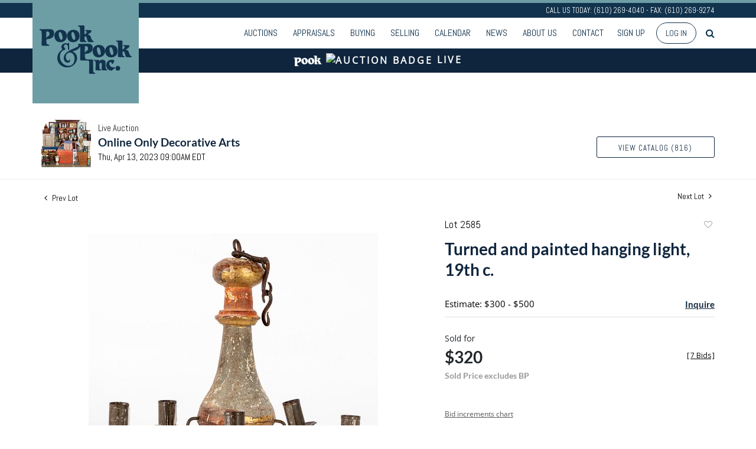

--- FILE ---
content_type: text/html; charset=utf-8
request_url: https://www.google.com/recaptcha/api2/anchor?ar=1&k=6LdzL_kcAAAAAHvauH1Jsz3Ux6njeXmqvGBbrqyk&co=aHR0cHM6Ly9saXZlLnBvb2thbmRwb29rLmNvbTo0NDM.&hl=en&v=PoyoqOPhxBO7pBk68S4YbpHZ&size=invisible&anchor-ms=20000&execute-ms=30000&cb=bysebaju4xf
body_size: 48714
content:
<!DOCTYPE HTML><html dir="ltr" lang="en"><head><meta http-equiv="Content-Type" content="text/html; charset=UTF-8">
<meta http-equiv="X-UA-Compatible" content="IE=edge">
<title>reCAPTCHA</title>
<style type="text/css">
/* cyrillic-ext */
@font-face {
  font-family: 'Roboto';
  font-style: normal;
  font-weight: 400;
  font-stretch: 100%;
  src: url(//fonts.gstatic.com/s/roboto/v48/KFO7CnqEu92Fr1ME7kSn66aGLdTylUAMa3GUBHMdazTgWw.woff2) format('woff2');
  unicode-range: U+0460-052F, U+1C80-1C8A, U+20B4, U+2DE0-2DFF, U+A640-A69F, U+FE2E-FE2F;
}
/* cyrillic */
@font-face {
  font-family: 'Roboto';
  font-style: normal;
  font-weight: 400;
  font-stretch: 100%;
  src: url(//fonts.gstatic.com/s/roboto/v48/KFO7CnqEu92Fr1ME7kSn66aGLdTylUAMa3iUBHMdazTgWw.woff2) format('woff2');
  unicode-range: U+0301, U+0400-045F, U+0490-0491, U+04B0-04B1, U+2116;
}
/* greek-ext */
@font-face {
  font-family: 'Roboto';
  font-style: normal;
  font-weight: 400;
  font-stretch: 100%;
  src: url(//fonts.gstatic.com/s/roboto/v48/KFO7CnqEu92Fr1ME7kSn66aGLdTylUAMa3CUBHMdazTgWw.woff2) format('woff2');
  unicode-range: U+1F00-1FFF;
}
/* greek */
@font-face {
  font-family: 'Roboto';
  font-style: normal;
  font-weight: 400;
  font-stretch: 100%;
  src: url(//fonts.gstatic.com/s/roboto/v48/KFO7CnqEu92Fr1ME7kSn66aGLdTylUAMa3-UBHMdazTgWw.woff2) format('woff2');
  unicode-range: U+0370-0377, U+037A-037F, U+0384-038A, U+038C, U+038E-03A1, U+03A3-03FF;
}
/* math */
@font-face {
  font-family: 'Roboto';
  font-style: normal;
  font-weight: 400;
  font-stretch: 100%;
  src: url(//fonts.gstatic.com/s/roboto/v48/KFO7CnqEu92Fr1ME7kSn66aGLdTylUAMawCUBHMdazTgWw.woff2) format('woff2');
  unicode-range: U+0302-0303, U+0305, U+0307-0308, U+0310, U+0312, U+0315, U+031A, U+0326-0327, U+032C, U+032F-0330, U+0332-0333, U+0338, U+033A, U+0346, U+034D, U+0391-03A1, U+03A3-03A9, U+03B1-03C9, U+03D1, U+03D5-03D6, U+03F0-03F1, U+03F4-03F5, U+2016-2017, U+2034-2038, U+203C, U+2040, U+2043, U+2047, U+2050, U+2057, U+205F, U+2070-2071, U+2074-208E, U+2090-209C, U+20D0-20DC, U+20E1, U+20E5-20EF, U+2100-2112, U+2114-2115, U+2117-2121, U+2123-214F, U+2190, U+2192, U+2194-21AE, U+21B0-21E5, U+21F1-21F2, U+21F4-2211, U+2213-2214, U+2216-22FF, U+2308-230B, U+2310, U+2319, U+231C-2321, U+2336-237A, U+237C, U+2395, U+239B-23B7, U+23D0, U+23DC-23E1, U+2474-2475, U+25AF, U+25B3, U+25B7, U+25BD, U+25C1, U+25CA, U+25CC, U+25FB, U+266D-266F, U+27C0-27FF, U+2900-2AFF, U+2B0E-2B11, U+2B30-2B4C, U+2BFE, U+3030, U+FF5B, U+FF5D, U+1D400-1D7FF, U+1EE00-1EEFF;
}
/* symbols */
@font-face {
  font-family: 'Roboto';
  font-style: normal;
  font-weight: 400;
  font-stretch: 100%;
  src: url(//fonts.gstatic.com/s/roboto/v48/KFO7CnqEu92Fr1ME7kSn66aGLdTylUAMaxKUBHMdazTgWw.woff2) format('woff2');
  unicode-range: U+0001-000C, U+000E-001F, U+007F-009F, U+20DD-20E0, U+20E2-20E4, U+2150-218F, U+2190, U+2192, U+2194-2199, U+21AF, U+21E6-21F0, U+21F3, U+2218-2219, U+2299, U+22C4-22C6, U+2300-243F, U+2440-244A, U+2460-24FF, U+25A0-27BF, U+2800-28FF, U+2921-2922, U+2981, U+29BF, U+29EB, U+2B00-2BFF, U+4DC0-4DFF, U+FFF9-FFFB, U+10140-1018E, U+10190-1019C, U+101A0, U+101D0-101FD, U+102E0-102FB, U+10E60-10E7E, U+1D2C0-1D2D3, U+1D2E0-1D37F, U+1F000-1F0FF, U+1F100-1F1AD, U+1F1E6-1F1FF, U+1F30D-1F30F, U+1F315, U+1F31C, U+1F31E, U+1F320-1F32C, U+1F336, U+1F378, U+1F37D, U+1F382, U+1F393-1F39F, U+1F3A7-1F3A8, U+1F3AC-1F3AF, U+1F3C2, U+1F3C4-1F3C6, U+1F3CA-1F3CE, U+1F3D4-1F3E0, U+1F3ED, U+1F3F1-1F3F3, U+1F3F5-1F3F7, U+1F408, U+1F415, U+1F41F, U+1F426, U+1F43F, U+1F441-1F442, U+1F444, U+1F446-1F449, U+1F44C-1F44E, U+1F453, U+1F46A, U+1F47D, U+1F4A3, U+1F4B0, U+1F4B3, U+1F4B9, U+1F4BB, U+1F4BF, U+1F4C8-1F4CB, U+1F4D6, U+1F4DA, U+1F4DF, U+1F4E3-1F4E6, U+1F4EA-1F4ED, U+1F4F7, U+1F4F9-1F4FB, U+1F4FD-1F4FE, U+1F503, U+1F507-1F50B, U+1F50D, U+1F512-1F513, U+1F53E-1F54A, U+1F54F-1F5FA, U+1F610, U+1F650-1F67F, U+1F687, U+1F68D, U+1F691, U+1F694, U+1F698, U+1F6AD, U+1F6B2, U+1F6B9-1F6BA, U+1F6BC, U+1F6C6-1F6CF, U+1F6D3-1F6D7, U+1F6E0-1F6EA, U+1F6F0-1F6F3, U+1F6F7-1F6FC, U+1F700-1F7FF, U+1F800-1F80B, U+1F810-1F847, U+1F850-1F859, U+1F860-1F887, U+1F890-1F8AD, U+1F8B0-1F8BB, U+1F8C0-1F8C1, U+1F900-1F90B, U+1F93B, U+1F946, U+1F984, U+1F996, U+1F9E9, U+1FA00-1FA6F, U+1FA70-1FA7C, U+1FA80-1FA89, U+1FA8F-1FAC6, U+1FACE-1FADC, U+1FADF-1FAE9, U+1FAF0-1FAF8, U+1FB00-1FBFF;
}
/* vietnamese */
@font-face {
  font-family: 'Roboto';
  font-style: normal;
  font-weight: 400;
  font-stretch: 100%;
  src: url(//fonts.gstatic.com/s/roboto/v48/KFO7CnqEu92Fr1ME7kSn66aGLdTylUAMa3OUBHMdazTgWw.woff2) format('woff2');
  unicode-range: U+0102-0103, U+0110-0111, U+0128-0129, U+0168-0169, U+01A0-01A1, U+01AF-01B0, U+0300-0301, U+0303-0304, U+0308-0309, U+0323, U+0329, U+1EA0-1EF9, U+20AB;
}
/* latin-ext */
@font-face {
  font-family: 'Roboto';
  font-style: normal;
  font-weight: 400;
  font-stretch: 100%;
  src: url(//fonts.gstatic.com/s/roboto/v48/KFO7CnqEu92Fr1ME7kSn66aGLdTylUAMa3KUBHMdazTgWw.woff2) format('woff2');
  unicode-range: U+0100-02BA, U+02BD-02C5, U+02C7-02CC, U+02CE-02D7, U+02DD-02FF, U+0304, U+0308, U+0329, U+1D00-1DBF, U+1E00-1E9F, U+1EF2-1EFF, U+2020, U+20A0-20AB, U+20AD-20C0, U+2113, U+2C60-2C7F, U+A720-A7FF;
}
/* latin */
@font-face {
  font-family: 'Roboto';
  font-style: normal;
  font-weight: 400;
  font-stretch: 100%;
  src: url(//fonts.gstatic.com/s/roboto/v48/KFO7CnqEu92Fr1ME7kSn66aGLdTylUAMa3yUBHMdazQ.woff2) format('woff2');
  unicode-range: U+0000-00FF, U+0131, U+0152-0153, U+02BB-02BC, U+02C6, U+02DA, U+02DC, U+0304, U+0308, U+0329, U+2000-206F, U+20AC, U+2122, U+2191, U+2193, U+2212, U+2215, U+FEFF, U+FFFD;
}
/* cyrillic-ext */
@font-face {
  font-family: 'Roboto';
  font-style: normal;
  font-weight: 500;
  font-stretch: 100%;
  src: url(//fonts.gstatic.com/s/roboto/v48/KFO7CnqEu92Fr1ME7kSn66aGLdTylUAMa3GUBHMdazTgWw.woff2) format('woff2');
  unicode-range: U+0460-052F, U+1C80-1C8A, U+20B4, U+2DE0-2DFF, U+A640-A69F, U+FE2E-FE2F;
}
/* cyrillic */
@font-face {
  font-family: 'Roboto';
  font-style: normal;
  font-weight: 500;
  font-stretch: 100%;
  src: url(//fonts.gstatic.com/s/roboto/v48/KFO7CnqEu92Fr1ME7kSn66aGLdTylUAMa3iUBHMdazTgWw.woff2) format('woff2');
  unicode-range: U+0301, U+0400-045F, U+0490-0491, U+04B0-04B1, U+2116;
}
/* greek-ext */
@font-face {
  font-family: 'Roboto';
  font-style: normal;
  font-weight: 500;
  font-stretch: 100%;
  src: url(//fonts.gstatic.com/s/roboto/v48/KFO7CnqEu92Fr1ME7kSn66aGLdTylUAMa3CUBHMdazTgWw.woff2) format('woff2');
  unicode-range: U+1F00-1FFF;
}
/* greek */
@font-face {
  font-family: 'Roboto';
  font-style: normal;
  font-weight: 500;
  font-stretch: 100%;
  src: url(//fonts.gstatic.com/s/roboto/v48/KFO7CnqEu92Fr1ME7kSn66aGLdTylUAMa3-UBHMdazTgWw.woff2) format('woff2');
  unicode-range: U+0370-0377, U+037A-037F, U+0384-038A, U+038C, U+038E-03A1, U+03A3-03FF;
}
/* math */
@font-face {
  font-family: 'Roboto';
  font-style: normal;
  font-weight: 500;
  font-stretch: 100%;
  src: url(//fonts.gstatic.com/s/roboto/v48/KFO7CnqEu92Fr1ME7kSn66aGLdTylUAMawCUBHMdazTgWw.woff2) format('woff2');
  unicode-range: U+0302-0303, U+0305, U+0307-0308, U+0310, U+0312, U+0315, U+031A, U+0326-0327, U+032C, U+032F-0330, U+0332-0333, U+0338, U+033A, U+0346, U+034D, U+0391-03A1, U+03A3-03A9, U+03B1-03C9, U+03D1, U+03D5-03D6, U+03F0-03F1, U+03F4-03F5, U+2016-2017, U+2034-2038, U+203C, U+2040, U+2043, U+2047, U+2050, U+2057, U+205F, U+2070-2071, U+2074-208E, U+2090-209C, U+20D0-20DC, U+20E1, U+20E5-20EF, U+2100-2112, U+2114-2115, U+2117-2121, U+2123-214F, U+2190, U+2192, U+2194-21AE, U+21B0-21E5, U+21F1-21F2, U+21F4-2211, U+2213-2214, U+2216-22FF, U+2308-230B, U+2310, U+2319, U+231C-2321, U+2336-237A, U+237C, U+2395, U+239B-23B7, U+23D0, U+23DC-23E1, U+2474-2475, U+25AF, U+25B3, U+25B7, U+25BD, U+25C1, U+25CA, U+25CC, U+25FB, U+266D-266F, U+27C0-27FF, U+2900-2AFF, U+2B0E-2B11, U+2B30-2B4C, U+2BFE, U+3030, U+FF5B, U+FF5D, U+1D400-1D7FF, U+1EE00-1EEFF;
}
/* symbols */
@font-face {
  font-family: 'Roboto';
  font-style: normal;
  font-weight: 500;
  font-stretch: 100%;
  src: url(//fonts.gstatic.com/s/roboto/v48/KFO7CnqEu92Fr1ME7kSn66aGLdTylUAMaxKUBHMdazTgWw.woff2) format('woff2');
  unicode-range: U+0001-000C, U+000E-001F, U+007F-009F, U+20DD-20E0, U+20E2-20E4, U+2150-218F, U+2190, U+2192, U+2194-2199, U+21AF, U+21E6-21F0, U+21F3, U+2218-2219, U+2299, U+22C4-22C6, U+2300-243F, U+2440-244A, U+2460-24FF, U+25A0-27BF, U+2800-28FF, U+2921-2922, U+2981, U+29BF, U+29EB, U+2B00-2BFF, U+4DC0-4DFF, U+FFF9-FFFB, U+10140-1018E, U+10190-1019C, U+101A0, U+101D0-101FD, U+102E0-102FB, U+10E60-10E7E, U+1D2C0-1D2D3, U+1D2E0-1D37F, U+1F000-1F0FF, U+1F100-1F1AD, U+1F1E6-1F1FF, U+1F30D-1F30F, U+1F315, U+1F31C, U+1F31E, U+1F320-1F32C, U+1F336, U+1F378, U+1F37D, U+1F382, U+1F393-1F39F, U+1F3A7-1F3A8, U+1F3AC-1F3AF, U+1F3C2, U+1F3C4-1F3C6, U+1F3CA-1F3CE, U+1F3D4-1F3E0, U+1F3ED, U+1F3F1-1F3F3, U+1F3F5-1F3F7, U+1F408, U+1F415, U+1F41F, U+1F426, U+1F43F, U+1F441-1F442, U+1F444, U+1F446-1F449, U+1F44C-1F44E, U+1F453, U+1F46A, U+1F47D, U+1F4A3, U+1F4B0, U+1F4B3, U+1F4B9, U+1F4BB, U+1F4BF, U+1F4C8-1F4CB, U+1F4D6, U+1F4DA, U+1F4DF, U+1F4E3-1F4E6, U+1F4EA-1F4ED, U+1F4F7, U+1F4F9-1F4FB, U+1F4FD-1F4FE, U+1F503, U+1F507-1F50B, U+1F50D, U+1F512-1F513, U+1F53E-1F54A, U+1F54F-1F5FA, U+1F610, U+1F650-1F67F, U+1F687, U+1F68D, U+1F691, U+1F694, U+1F698, U+1F6AD, U+1F6B2, U+1F6B9-1F6BA, U+1F6BC, U+1F6C6-1F6CF, U+1F6D3-1F6D7, U+1F6E0-1F6EA, U+1F6F0-1F6F3, U+1F6F7-1F6FC, U+1F700-1F7FF, U+1F800-1F80B, U+1F810-1F847, U+1F850-1F859, U+1F860-1F887, U+1F890-1F8AD, U+1F8B0-1F8BB, U+1F8C0-1F8C1, U+1F900-1F90B, U+1F93B, U+1F946, U+1F984, U+1F996, U+1F9E9, U+1FA00-1FA6F, U+1FA70-1FA7C, U+1FA80-1FA89, U+1FA8F-1FAC6, U+1FACE-1FADC, U+1FADF-1FAE9, U+1FAF0-1FAF8, U+1FB00-1FBFF;
}
/* vietnamese */
@font-face {
  font-family: 'Roboto';
  font-style: normal;
  font-weight: 500;
  font-stretch: 100%;
  src: url(//fonts.gstatic.com/s/roboto/v48/KFO7CnqEu92Fr1ME7kSn66aGLdTylUAMa3OUBHMdazTgWw.woff2) format('woff2');
  unicode-range: U+0102-0103, U+0110-0111, U+0128-0129, U+0168-0169, U+01A0-01A1, U+01AF-01B0, U+0300-0301, U+0303-0304, U+0308-0309, U+0323, U+0329, U+1EA0-1EF9, U+20AB;
}
/* latin-ext */
@font-face {
  font-family: 'Roboto';
  font-style: normal;
  font-weight: 500;
  font-stretch: 100%;
  src: url(//fonts.gstatic.com/s/roboto/v48/KFO7CnqEu92Fr1ME7kSn66aGLdTylUAMa3KUBHMdazTgWw.woff2) format('woff2');
  unicode-range: U+0100-02BA, U+02BD-02C5, U+02C7-02CC, U+02CE-02D7, U+02DD-02FF, U+0304, U+0308, U+0329, U+1D00-1DBF, U+1E00-1E9F, U+1EF2-1EFF, U+2020, U+20A0-20AB, U+20AD-20C0, U+2113, U+2C60-2C7F, U+A720-A7FF;
}
/* latin */
@font-face {
  font-family: 'Roboto';
  font-style: normal;
  font-weight: 500;
  font-stretch: 100%;
  src: url(//fonts.gstatic.com/s/roboto/v48/KFO7CnqEu92Fr1ME7kSn66aGLdTylUAMa3yUBHMdazQ.woff2) format('woff2');
  unicode-range: U+0000-00FF, U+0131, U+0152-0153, U+02BB-02BC, U+02C6, U+02DA, U+02DC, U+0304, U+0308, U+0329, U+2000-206F, U+20AC, U+2122, U+2191, U+2193, U+2212, U+2215, U+FEFF, U+FFFD;
}
/* cyrillic-ext */
@font-face {
  font-family: 'Roboto';
  font-style: normal;
  font-weight: 900;
  font-stretch: 100%;
  src: url(//fonts.gstatic.com/s/roboto/v48/KFO7CnqEu92Fr1ME7kSn66aGLdTylUAMa3GUBHMdazTgWw.woff2) format('woff2');
  unicode-range: U+0460-052F, U+1C80-1C8A, U+20B4, U+2DE0-2DFF, U+A640-A69F, U+FE2E-FE2F;
}
/* cyrillic */
@font-face {
  font-family: 'Roboto';
  font-style: normal;
  font-weight: 900;
  font-stretch: 100%;
  src: url(//fonts.gstatic.com/s/roboto/v48/KFO7CnqEu92Fr1ME7kSn66aGLdTylUAMa3iUBHMdazTgWw.woff2) format('woff2');
  unicode-range: U+0301, U+0400-045F, U+0490-0491, U+04B0-04B1, U+2116;
}
/* greek-ext */
@font-face {
  font-family: 'Roboto';
  font-style: normal;
  font-weight: 900;
  font-stretch: 100%;
  src: url(//fonts.gstatic.com/s/roboto/v48/KFO7CnqEu92Fr1ME7kSn66aGLdTylUAMa3CUBHMdazTgWw.woff2) format('woff2');
  unicode-range: U+1F00-1FFF;
}
/* greek */
@font-face {
  font-family: 'Roboto';
  font-style: normal;
  font-weight: 900;
  font-stretch: 100%;
  src: url(//fonts.gstatic.com/s/roboto/v48/KFO7CnqEu92Fr1ME7kSn66aGLdTylUAMa3-UBHMdazTgWw.woff2) format('woff2');
  unicode-range: U+0370-0377, U+037A-037F, U+0384-038A, U+038C, U+038E-03A1, U+03A3-03FF;
}
/* math */
@font-face {
  font-family: 'Roboto';
  font-style: normal;
  font-weight: 900;
  font-stretch: 100%;
  src: url(//fonts.gstatic.com/s/roboto/v48/KFO7CnqEu92Fr1ME7kSn66aGLdTylUAMawCUBHMdazTgWw.woff2) format('woff2');
  unicode-range: U+0302-0303, U+0305, U+0307-0308, U+0310, U+0312, U+0315, U+031A, U+0326-0327, U+032C, U+032F-0330, U+0332-0333, U+0338, U+033A, U+0346, U+034D, U+0391-03A1, U+03A3-03A9, U+03B1-03C9, U+03D1, U+03D5-03D6, U+03F0-03F1, U+03F4-03F5, U+2016-2017, U+2034-2038, U+203C, U+2040, U+2043, U+2047, U+2050, U+2057, U+205F, U+2070-2071, U+2074-208E, U+2090-209C, U+20D0-20DC, U+20E1, U+20E5-20EF, U+2100-2112, U+2114-2115, U+2117-2121, U+2123-214F, U+2190, U+2192, U+2194-21AE, U+21B0-21E5, U+21F1-21F2, U+21F4-2211, U+2213-2214, U+2216-22FF, U+2308-230B, U+2310, U+2319, U+231C-2321, U+2336-237A, U+237C, U+2395, U+239B-23B7, U+23D0, U+23DC-23E1, U+2474-2475, U+25AF, U+25B3, U+25B7, U+25BD, U+25C1, U+25CA, U+25CC, U+25FB, U+266D-266F, U+27C0-27FF, U+2900-2AFF, U+2B0E-2B11, U+2B30-2B4C, U+2BFE, U+3030, U+FF5B, U+FF5D, U+1D400-1D7FF, U+1EE00-1EEFF;
}
/* symbols */
@font-face {
  font-family: 'Roboto';
  font-style: normal;
  font-weight: 900;
  font-stretch: 100%;
  src: url(//fonts.gstatic.com/s/roboto/v48/KFO7CnqEu92Fr1ME7kSn66aGLdTylUAMaxKUBHMdazTgWw.woff2) format('woff2');
  unicode-range: U+0001-000C, U+000E-001F, U+007F-009F, U+20DD-20E0, U+20E2-20E4, U+2150-218F, U+2190, U+2192, U+2194-2199, U+21AF, U+21E6-21F0, U+21F3, U+2218-2219, U+2299, U+22C4-22C6, U+2300-243F, U+2440-244A, U+2460-24FF, U+25A0-27BF, U+2800-28FF, U+2921-2922, U+2981, U+29BF, U+29EB, U+2B00-2BFF, U+4DC0-4DFF, U+FFF9-FFFB, U+10140-1018E, U+10190-1019C, U+101A0, U+101D0-101FD, U+102E0-102FB, U+10E60-10E7E, U+1D2C0-1D2D3, U+1D2E0-1D37F, U+1F000-1F0FF, U+1F100-1F1AD, U+1F1E6-1F1FF, U+1F30D-1F30F, U+1F315, U+1F31C, U+1F31E, U+1F320-1F32C, U+1F336, U+1F378, U+1F37D, U+1F382, U+1F393-1F39F, U+1F3A7-1F3A8, U+1F3AC-1F3AF, U+1F3C2, U+1F3C4-1F3C6, U+1F3CA-1F3CE, U+1F3D4-1F3E0, U+1F3ED, U+1F3F1-1F3F3, U+1F3F5-1F3F7, U+1F408, U+1F415, U+1F41F, U+1F426, U+1F43F, U+1F441-1F442, U+1F444, U+1F446-1F449, U+1F44C-1F44E, U+1F453, U+1F46A, U+1F47D, U+1F4A3, U+1F4B0, U+1F4B3, U+1F4B9, U+1F4BB, U+1F4BF, U+1F4C8-1F4CB, U+1F4D6, U+1F4DA, U+1F4DF, U+1F4E3-1F4E6, U+1F4EA-1F4ED, U+1F4F7, U+1F4F9-1F4FB, U+1F4FD-1F4FE, U+1F503, U+1F507-1F50B, U+1F50D, U+1F512-1F513, U+1F53E-1F54A, U+1F54F-1F5FA, U+1F610, U+1F650-1F67F, U+1F687, U+1F68D, U+1F691, U+1F694, U+1F698, U+1F6AD, U+1F6B2, U+1F6B9-1F6BA, U+1F6BC, U+1F6C6-1F6CF, U+1F6D3-1F6D7, U+1F6E0-1F6EA, U+1F6F0-1F6F3, U+1F6F7-1F6FC, U+1F700-1F7FF, U+1F800-1F80B, U+1F810-1F847, U+1F850-1F859, U+1F860-1F887, U+1F890-1F8AD, U+1F8B0-1F8BB, U+1F8C0-1F8C1, U+1F900-1F90B, U+1F93B, U+1F946, U+1F984, U+1F996, U+1F9E9, U+1FA00-1FA6F, U+1FA70-1FA7C, U+1FA80-1FA89, U+1FA8F-1FAC6, U+1FACE-1FADC, U+1FADF-1FAE9, U+1FAF0-1FAF8, U+1FB00-1FBFF;
}
/* vietnamese */
@font-face {
  font-family: 'Roboto';
  font-style: normal;
  font-weight: 900;
  font-stretch: 100%;
  src: url(//fonts.gstatic.com/s/roboto/v48/KFO7CnqEu92Fr1ME7kSn66aGLdTylUAMa3OUBHMdazTgWw.woff2) format('woff2');
  unicode-range: U+0102-0103, U+0110-0111, U+0128-0129, U+0168-0169, U+01A0-01A1, U+01AF-01B0, U+0300-0301, U+0303-0304, U+0308-0309, U+0323, U+0329, U+1EA0-1EF9, U+20AB;
}
/* latin-ext */
@font-face {
  font-family: 'Roboto';
  font-style: normal;
  font-weight: 900;
  font-stretch: 100%;
  src: url(//fonts.gstatic.com/s/roboto/v48/KFO7CnqEu92Fr1ME7kSn66aGLdTylUAMa3KUBHMdazTgWw.woff2) format('woff2');
  unicode-range: U+0100-02BA, U+02BD-02C5, U+02C7-02CC, U+02CE-02D7, U+02DD-02FF, U+0304, U+0308, U+0329, U+1D00-1DBF, U+1E00-1E9F, U+1EF2-1EFF, U+2020, U+20A0-20AB, U+20AD-20C0, U+2113, U+2C60-2C7F, U+A720-A7FF;
}
/* latin */
@font-face {
  font-family: 'Roboto';
  font-style: normal;
  font-weight: 900;
  font-stretch: 100%;
  src: url(//fonts.gstatic.com/s/roboto/v48/KFO7CnqEu92Fr1ME7kSn66aGLdTylUAMa3yUBHMdazQ.woff2) format('woff2');
  unicode-range: U+0000-00FF, U+0131, U+0152-0153, U+02BB-02BC, U+02C6, U+02DA, U+02DC, U+0304, U+0308, U+0329, U+2000-206F, U+20AC, U+2122, U+2191, U+2193, U+2212, U+2215, U+FEFF, U+FFFD;
}

</style>
<link rel="stylesheet" type="text/css" href="https://www.gstatic.com/recaptcha/releases/PoyoqOPhxBO7pBk68S4YbpHZ/styles__ltr.css">
<script nonce="FyChHdhwFmBkECzvbabCBA" type="text/javascript">window['__recaptcha_api'] = 'https://www.google.com/recaptcha/api2/';</script>
<script type="text/javascript" src="https://www.gstatic.com/recaptcha/releases/PoyoqOPhxBO7pBk68S4YbpHZ/recaptcha__en.js" nonce="FyChHdhwFmBkECzvbabCBA">
      
    </script></head>
<body><div id="rc-anchor-alert" class="rc-anchor-alert"></div>
<input type="hidden" id="recaptcha-token" value="[base64]">
<script type="text/javascript" nonce="FyChHdhwFmBkECzvbabCBA">
      recaptcha.anchor.Main.init("[\x22ainput\x22,[\x22bgdata\x22,\x22\x22,\[base64]/[base64]/[base64]/[base64]/[base64]/[base64]/[base64]/[base64]/[base64]/[base64]\\u003d\x22,\[base64]\x22,\x22fcKxTMOGGMKrwpLCtMOodFFQw5oKw5UKwpPCjkrCksKNKsO9w6vDtTQbwqFZwqlzwp14wrzDulLDq2TCoXtuw6LCvcOFworDl07CpMOfw4HDuV/CsBzCoynDt8O/Q0bDizbDusOgwqzCi8KkPsKTRcK/AMOiNcOsw4TCtMOswpXCmmMZMDQyXHBCUMKvGMOtw4TDrcOrwopJwr3DrWI8AcKORQhZO8OLcmJWw7YKwr8/PMKuUMOrBMKgdMObF8Kfw7sXdkzDicOww78qYcK1woNOw6nCjXHCgcO/w5LCncKLw6rDm8Ohw4IGwopYRcOwwodDfAPDucOPBMKYwr0GwoXCukXCgMKQw5jDpizClMKicBkaw63Dgh8oZSFdaTtUfgxgw4zDj35fGcOtfsKzFTAVdcKEw7LDtllUeFXCjRlKe3sxBV3DiGbDmCvCohrCtcKeL8OUQcK/OcK7M8OVdnwcAgtndsKDPmISw4vCq8O1bMKmwp9uw7sKw4/DmMOlwroMwozDrmzCnMOuJ8KywqJjMCkhITXCgCQeDSzDmhjCtUQSwpsdw4zChSQeacKyDsO9Y8KSw5vDhmRqC0vCg8ORwoU6w58dwonCg8KkwotUW2U4MsKxSsKIwqFOw4xAwrEEbMKswrtEw5BGwpkHw67Do8OTK8OGXhNmw4/Ck8KSF8OnIQ7Cp8Opw53DssK4wrY4RMKXwqnCij7DksKGw6vDhMO4fsOAwofCvMOZDMK1wrvDhcOtbMOKwo5GDcKkwpjCtcO0dcOjIcOrCBTDk2Uew7Zgw7PCp8KkGcKTw6fDjUZdwrTCt8K3woxDbiXCmsOaVMKmwrbCqE/[base64]/Dp8K7w5kZOAsQTMKjw4A7w6HCtR0/wqAGXcOmw7ELwqIxGMO6R8KAw5LDgMKycMKCwp8Pw6LDtcKcPAkHFcKdMCbCnsOYwplrw4tbwokQwpXDoMOndcKrw7TCp8K/wpcFc2rDtcKDw5LCpcKaIDBIw5DDv8KhGXzCmMO5wojDm8O3w7PCpsO4w6kMw4vCt8KcecOkbcOmBAPDmGnClsKrZxXCh8OGwq7Dh8O3G20NK3Q5w6VVwrRvw7ZXwp5lGlPChF7DqiPCkEctS8ObKxwjwoEYwo3DjTzCk8O2wrBofMK5USzDpBnChsKWWnjCnW/ClgssScOhYmEoY0LDiMOVw4wEwrM/bcO0w4PClmjDvsOEw4gRwqfCrHbDtz0jYhnCmE8aYcKjK8K2L8OibMOkHcO3VGrDtsK2IcO4w73DuMKiKMKSw4NyCEDCl2/DgS3CgsOaw7tqFlHCkgTCgkZ+wrVbw6lTw5dfcGV3wrJqHsO9w6xwwpVaHlnCvMOsw5PDvcOWwookSTrDhRwSE8OGVcO0w7YmwpzCgsOdGcO7w4/[base64]/wo/[base64]/[base64]/CksKRwofCkcKXF3fDknFCXcOJwo/CgENmUixSXkpmS8ORwox+DhApFWZaw7MIw4s1wo1/OcK8w4MeKsOwwqMOwrHDpsOKNFkBGRzCjhprw5LCmsKzG30iwqpSLsOqw7fCj3DDmwAHw7siA8O/NcKoLgDDsg3DrMOJwqrDi8KFTBcISlB1w6giw40Ow4fDjsOBL2bCscKmw5pTDRFQw5J5w6rCocORw7YWGcODwqXDthXDthVvG8OBwrVlLMKAYmLDkcKswpZfwp/DiMKDfRbDtMOfwrgvw6MUw6rCtQUTfcK8PTtNRm7Co8KfATUbwrTDgMKuOcOIw7TCjDo9EsKeWcKpw4HCjW4GUl7CmR5kQMKePcKbw49qdDDCpMOuMiNHYipcagdvOcOAFGXDlRHDtVguwpbDtVtyw5xXw73Ci2LDtSJ8EDjDlMOzQD3DqnQNw7DDnD/[base64]/Dky/DoBFQw5bDlsKAGMOfWTrCucKOw5Y+JMKSwrLDkio+w7RGA8KREcOyw4TDo8OwDsKowqhyG8ODNsOnEn9ywo7DkAjDoifCrjLCjX/[base64]/DgMKJWWPDr8Kqw7Y/CkxENsOuJMKUHDtCHXPDrnbCvTQww4jCk8KJwoMaCF3DnkoBD8KLw4zDrAHCrSPDmcOYWsK3w6k6BsKxZGpJwrk8C8OrFUV/woLDv3MAcE1ww4rDiEYOwoMTw6MzZn5TTMK7w6dawp4xccKowoUXCMKpX8KfOl/DhsOkSzVLw5/Cu8OrWCsgaG/DrsO9wqw4AG02wokIwqTDrsO8fcK6w5Mmw7vDv1jDkMO3wq3Dp8O9esOYXsO5w7LDm8KrUsKnSMKkwq/DjhjDn2XCsW5+FzXDjcKGwrDDjBLCncOZw51Uw5fDinwiw7nCpywZSMOmZkLDmRnDoi/[base64]/DvnhYUTAmLMKJw6fDin12wr4fIsKefcKnwo/CnB7CvxDDg8K6CsO4QDHCicKRwr3CvRUPwo9WwrVFKMKxwqsbWg/CmVsiViRhTsKDw6TCtQxCaXARwoHCgMKIYMO0woHDrETDk2DChMOwwo4KS2kEw6YuNcO9E8O+wpTCsFMFfsKyw4Fsb8O+wrTDnSzDr33CqXEoUcOIw6EawpN9wrxffH/ClsOvElcLE8ObdGEzwoYvH3DCg8KOwqAfLcOjwo8hw4HDrcOvw4g7w5fCqSHCl8OTwo4rw6rDssK3wpBkwpUwRcKeE8KyOBRpwrXDmsOzw5rDsA3DrxITw4/DjVkUacOCABhow4o/w4UKG0nDqjR4w7BCw6DCusOMwprCiShvPcKwwq/[base64]/[base64]/H8OfwrrDvMKaPgnCk8KhNcOIU8O+LjV3NzPCv8KKTsKkwqpxw7zDkCFewqcLw7/CtsKyaTpkRD9Zwr3DniPCm0HCtRHDpMO2H8Kdw4LDgC3ClMK4ZAnDvzZbw6Qca8KGwp3DkcKaDcO1wofChMOiAWfCpl3Cj1fCkG/DsxsAw6EAWcOSbcKIw6cEd8KXwonCh8KvwqseH3nCosORBVAadMOtXcK+Zh/CrzTDlMOLw7BePEvCnw9DwrEZE8O2T0Bswr3CtMOMKsKywrHCsB1hJcKDcFoRfcKfTB7Ds8OEYS/DhMOWwrBhU8OGw57DhcOSLFksYjjDgUg0ZcODYTXCi8OfwpzCicOMH8Kbw61tYMK5e8K3cmc4KD/DuAhuw68CwpPDj8O9JcKCdMO1cXdvXjLCvTkPwobCu3TCswFrUwcXwop5VsKRw6RxcATCg8OxdcKecsKeEMKBHyRdegXCplPDmcONI8K9ccOuwrbDojrDjMOUHAxOU0DDmsKzVTAgAFMPP8KXw6fDkyjCsj/CmxcxwooCw6HDgBzCqhpNY8Kow63DsF3DpsKrMDXCuDhvwrjCnsOkwoVhwrAbWsOiw5fDl8OxJnlUaTHCmxIswos3wrZwM8K3w63DhcO4w7Nfw7kEDwgdFBrCrcKzfkLCmsOTAsOAdTjCqcKpw6TDicOFK8O3wpcuTyg1wrrDv8OdXlXChMOLw5rCiMKvwoI/GcK3TWcFJWZ0LMOMVsKTbMOIfjPCqh3DiMK7w6RKZSbDjcKVw5XDqihGdsOhwqIUw4Jzw7ZbwpvCmmEUZQjDkFbDj8OsQcOawqlHwpHDnsOYwrnDvcO/CHVGVFHDsgUowrnDjnIEN8O9RsK0w6vDocKiwqHDlcKaw6QvUcOLwqzCmMODd8KXw7krUcKQw43CrcOscsKbEw/[base64]/Ct8KPwpdkHFjDqsKHw7pOw6DDn8KdTMOZf8Kaw47CisO6wo9rV8OmbcOGY8OIwqFBwoNWfBtiVxfDlMO+I0DCvcKtw7BPwrLDt8O6RT/DoEtZw6TCjRgWb0UFBsO4J8KLWzAfw6/CtCdvw4rCpHNoIsKgMBPDhsO6w5UuwotRw4oYwrLCosOaw7/[base64]/DrmLCu3huJRjClkEIw6kXw59Zw4TCllDDm8OYPxbDrMO0wrBuE8KLwrLCp03CrMKww6Y7wpVcSsKoIMOSI8KeWMK3HMKjb0bCqUDCgMO7w6LDrxbCqiMfw40INX7DpsKsw7DDp8O1bVfDsCnDgsKmw7/DkHF0a8K5wpNTw5bDviLDscKNwoIawrduK2bDoE85XSfDicO/WsKnR8OIwoPCtWwGZMKzwp8Qw6bCpi5nfcOmwrsFwozDhsOiw4Ncwps4LgxSwpohMw/CqcKcwo4QwrXDpx8iwpEgTT5MZ1jCpltSwrrDp8K1TcKHPcOtdwTCoMKww67Dr8Kiwqp0wodCJzHCuTnCkRB/[base64]/X8KQVsOUGMKxw4oRwqrDlcOeY8OrEcO/wop0cGtCw6MKwoExdScDMXvCiMKaNEbDiMKBw47CgwbDnMO4wpLDpEtKZhApwpbDlsK0LDoQw7NBGhoOPinDqwoTwq3CrcOFHkAKG20Ow5DClQ/[base64]/CucOVYsKww6U8w5nDl8KDw4XCssKCJsOswod4w77CoDfCgcOGwq/DpsKBwqBPwrNdI11kwqwTBMODOsOZwqcfw77Cv8KFw6IeDRPCu8OWw5fChATDocO3HcOWwqjDr8Ogw4zCh8O0wqvDpG4Df0kmJMOAbCvCuAvCkV4vbV05d8OHw5jDkMOnWMKzw7NvV8KTAsK/wpAhwo0TQMKyw5oSwq7Cilgyc1Y2wpnCqVLDl8KkYnbCjsOqwp0pwpTCtS/[base64]/[base64]/[base64]/DpnEmbgl0wr4+w4hIwoQow7zDu2PDmcKQw6QuQcKDO0TCpQwNw77Dq8OZX1ULYcOhKsOMaUbDj8KhPQRUw5EcGMKMfMKkIXQ/N8Ojw5DDoVl1w6g0wqrClVvCuT7CowUiT1jCnsOKwrjCicKVWUXCnsOXeQ02P3Mcw4rDmsKKacOyFxzCv8K3EAUaBxRYw6VKQsKowq3DgsOtwplKAsKiOkxLwo/CjXwEbcOuwq/DnQoqbxhaw5nDvsOfJsOHw7zCmBpbFsOFXBbDogvCihsCwrQsVcOLAcOGw7vCj2TDi20UT8OEwr52M8OMw4DCoMOPw71/[base64]/w4hzScKyTBkew5PCrzpoQjscw4XDg8OHJjTCu8OKwojDisOiw6gdBQU5wpLCoMOhw7JfJ8KVwr7DqsKedcK6w7PCpMKIwpvCsk0DFcK9wp1Xw4FTO8KGw5nCmcKVEXbCqcOVXg3Cg8KxHhLCusK4wrfCgnzDvj3ChMO/woBYw4/CpMOwNUHDuijDtVrDr8O5w6fDsQbDtHEuw4UhPsOcT8OnwqLDnQXDplrDjSfDkTdTN18Rwpkowp7ChyEPRsOlAcO/w4hRX2QLwrw1aHnDmQ3CocOUw7jDocOKwqsGwq1zw4l3UsOtwqkPwozCq8KEw7onw43CtcKFcsO4f8O/LsO6OhELwrwcw6dbE8OdwqIgBC3DusKXBsKUXyTCjcOIwrjDqA7DrsKuwrw2w4kxwqYHw7DChQcDJMKpTU9ZOsKew6dnLy4Gwp3Dmk/CiCJtw7vDmUfDq2PCuU15w7c7wqTDmHhxM0bDsnTCnMKRw5dAw71NN8Ouw4zDlV/DhcOPwqd3w7HDkMO5w4jClSTCtMKJwrsbD8OEPDTChcOlw6xVT2VYw6gLEMOxwq3CgFLDtMOSw5HCuhLCp8K+U2rDtUjCmB/CqQpAFcK7RMKrS8KkU8Kbw5hFCMKUSUF8wq4KO8Kaw5LDtkpeGzwifGcHwpfDtsKdw6BtU8ODYkwNawJWRMKfG1JkBDdpISp/w5crT8OxwrQMw7jCrcO7wppQXSZzFMKGw6hBwoTDhMK1W8O0W8Kmw5nChsOFfGUawqjDpMKHH8KXMcO5wpLCmcODw5x8R3M4f8OyXx1cFHIWw4/CtcKYTU1VaHxsBMK8wph0w4I/w6s8wrsww4/Cmk4vDcOUw6QNasO8wpbDhywZw67DoU3Cm8KKRH/[base64]/CocOHXRDDoMKUBUDDrMK+T07CgwXDtcOJEjjClgTDmcK6wodpesOdB05Hw5hMwpHCs8Ovw4JxJxk4w6XDk8OeIsOQw4rDocO3w6Amw6gUKgJYIgfCnMKBdmbCn8O4woTCnWjCgwjCp8KmAcKjwpJewpHCiCtzMyVVwq/Ci1jCm8KIw7XDljcVwpk/wqJdSsK3w5XDgcOMEMOgw49Qw7ghw4YfFxQnFD3DjVvDk3XCtMOLQcKZWjE0w7A0FMOTTlQHw6zDv8OHY2zCj8OUPGd+FcKUc8OFaX/DsGVPwptwM3bDugcpD2DCnsKvT8O5w6DDlggow6UgwoI3woXDiWBZwqbDtsK4wqMkwrPCsMODw7kQC8Kfw5nCoWIBRMOgb8K5CRtMwqEYb2LDgMK0VMOMw40/VsOQU1fDpF/CmMKFwozCn8Kewo90IMKOdMKlworCqsK5w7Blw5XDvRjCs8KCwrIUSDlneB4FwqfDscKFL8OuacKrHRjDnyLCpMKqwrkTwrI8D8KvThVDwrrCksKnHytMKAHDk8OKSHrDmVVEYsO6FMKmfx44wo/[base64]/Dkw/CucKzwqEYBsO7wrrCuR/Cs8OuRwrDkl00ag9BbsKVa8KgeDrDpzV2w4MCLQTDj8Kww5vCo8O8IkUmw5HDtmVgZgXCg8KWwp/Ch8OEw6DDhsKrw5nDscKqwpVcTzHCt8KxE1Q7T8OAw48bw6/[base64]/CjsK0wqvDmsK9w4fDqcO9a8Osw7TDkMOCa8KTcMKGwpQmIHzCjUZNRcKIw6HDrMKwdcOIfcOVw6MyIF3CoEbDjBgffUlcKQZ/ZAAuwqMYw5Uywo3CssKmF8OGw57Dn3RMES4HQcKNLgfDr8OxwrfDn8O8JiDCksOyCiXDgcKWIinDtRJ2w5nDtn8ew6nCqRZHeQ7DgcOgN1EfcQdEwr3Dkl9QJiQRwp9vEsKAwo4Xe8OwwqAQwp17bcO7wonCpiQlwqfDglDCqMOWbE/[base64]/DucOvw4lYw4XDllfCpsKIAAAhw7jDiTfDpMO3VsKOYcOOLBLCrg1ZdsKPKsOGBxTCpMO9w750Il7Dt1kOYcK9w67CgMK3A8O7fcOEAsK0w6fCg2jDvjTDk8KWcsK5wqBTwrHDu01NXU/[base64]/XQFdw5TCjMKow5HDn8OMwqnDoDbDtcO3wrLCjmLCj8O7wqnCrsKBw6h+OA/DgcOKw53DkcOfGj0RK0nDm8Oow7oaXcOqXsKuw7JyJMK6w51Uw4XCrcOlwovCnMKawpvCgyDDlXjCrgPDhMKnC8OKd8OsQsKuwpzDs8OUP1vCo0JvwrV6wpwGw7/Cg8Kywo9MwpPCp10OdlwHwrMiw4/DsRzClU9iwpvCmwRrIEfDkHR6wprCnBjDoMOGTEpZG8Oiw4/Cr8Kyw70ZbMOew6jCjhDDpQjDvXgTw6FyLX41w593wogvw5lpPsK2dDPDq8OnXwXDsFHDqzTDtsOiF3sNw4nCi8O9azrDhsKxY8KTwqElT8Oyw4sMa3NVYgkdwq/CucKxfMKnwrbDiMO8ZMKaw7NJL8OqVH/CvyXDnkDCg8KcwrzCiAs8wqlpE8KWLcK9BcK7DcOGWWjCm8OWwpIjdhHDtgxHw7PCkhpQw7ZefXZNw7cNw5BFw7PClsOfScKCbR0Gw5wAEMKfwqDClsOXa2fCllUQw7hhw6DDvsODQUvDj8O+VVfDr8KuwqfDt8OIw5bCiMKuUsOhE1/[base64]/CsGdxwqpzDQLCpBDCjDVcNMOFFz3Dv2TDqHfDh8O8aMKYXxvDnMOOLDoOVcKJblfCpcKoRsOCT8OjwrNaSgbDlcKfLsKcEcOtwozDlMKCwoLDjmPDhAAlHMKwP2/CqMO/wogswoXDssKHw7jChFQZwpwfwrnCoGXDizp1FihbHMOmw4bDjsO7IsKOfcO+RcOpay50UQd1K8KzwqJDbg3Dh8KZw7vCl1UkwrDCrHkMBMKIXmjDscK+w4rDmMOMfQJ/M8KEbnfCmR40w6TCtcOSKsO2w7jDqgXCpjDDsGnCliLDpcO/w4XDl8KLw64Uw73DrmHDiMKcICx9w5siwo7DmsOEwpXCgMKYwqF4wpnDlMOlJBHCpj7Cnw5jP8OpdMOiN1pOLSTDnX8pw5kyw7HDrFgkw5Jtw51BWRjDrMK+w5jDkcOgZsK/TMOULwLDt1TCmRTCu8KTESfClcKcKmwlwp/CmzfCt8K7wobCnzTClBMLwpRycsOycGs3wrw8Hg/Dn8O9w4Nowo9tZHXCqkNIw5Z3w4XCrjDCpMKgw4dSMEHCszvCp8KSK8KYw7xFwrkbOMKzw43Ch1HDoxvDr8OPOsO9RGnDuBIoOcKOCA4Hw6bChcO+V0LDqMKew4ZGXS/DqsK1w4/DhsO4w6FNHFfCmSTCiMK2HjhODsOVEsK7w4TCsMKoM30Ywqkrw6bCh8OLU8KUUsK0wqI5TV/DsGYebsOEw4pfw57DsMOsVcK+wo3DhBlrcU/Dg8KFw4TClzzDvsO8ZsOdc8OmXjvDisOSwoTClcOowoPDqcO3AA7CsgIiwpY5ScKhE8OMcS/CrgAnfRMqwrPDjUMdczxhfMKyJcKqwqQ1wrY1bsKgGDPDjljDjMKXU2vDsklgFcKjwqnCrWrDlcKhw6BvfCTCisOiwqjDm3IIw7bDnnDDn8K/w5LCmGLDuArDh8Kiw7spHcOAOMKGw6F9aVzChQ0KNcOuwqgDwoXDh3fDv0LDusKVwrPCjlfCpcKLw7/DtMKRYVNhK8KBwr7Cm8OrSGDDtzPCk8KXXj7Cl8KDUsOCwpvDo3vCl8OSw6/CuwBQw7sYw7fCrMODwqjDu3dIIz/DvAHDjcKQCMKyPjNzMik0UsKww5QJwr/CqSIHw4l4w4doOlEmw6ImMVjCr0DDoENBwqdjwqPClcK1e8OgFQhDw6XCqMOWOF9Yw6ICwqt/ZRnCrMO+w58OacOBwqvDtjl2F8ONwpLDkWtfw79JMcKfA33ChF/[base64]/Ch8O3PDBLNsOoNsO5ciBTI8Okfx7DkMKuMi9Aw74/QxZLwqvClsKVwp3DvMO5HAJNw6NWwpRiw4TCgAovwrhdwrHCmsO2GcKaw5bClwPCksKWPh8tW8KHw5fCnCQZexLDt3/DtBZhwpbDh8KGbxLDvwERDcOpwoXDuULDhcKHw4dCwrkZL0QseX1Rw5DCo8K4wrxeGEPDoBnDmMKww63Dlg3Dj8OaLSzDrcOuOsOHYcKwwqzCgSDCvcKWw6fClzvDi8ONw6HDm8ODw75vw5d0QcKoF3DCo8KQwp/ClD7CvcOGw7nDpzgSIsOSw6HDsQjCj1zCgMKvAW/DhR/[base64]/[base64]/[base64]/wrTDjMKFBXnCplsaOhnCqsOswp8kw4DCnwXDgcOUw7PCmcK1NFw3wot/w7wnLMOjW8K3w67Co8Oiwr3CqcORw6cEaVHCuWJGAH5YwrZAKMKzw4N5wpZUwq3DnsKiTcOXJj/DhUrDiB/Dv8KrOEJNw6PDrsOHCGPDgAhDw6nCiMKHwqfDsXITwr5kA2DCv8OhwpJTwrgtwqE7wrfCoTfDi8O9QwzDhl4PHArDqcO0w5rCvMKadHtYw57CqMORwrFlw4VGw6wEZhvDhBbDk8KKwpPDoMKmw5oVw63CtUPCrC1/w5vCmcKYUVJjw4NCw5HCk3k7dcOAT8K6DcOMScOOwpbDtX3CtcO+w7zDsgskN8K8PcOOGGjCiDZ/f8ONZ8K+wrrCk30GXDTDpcKYwoHDvMKEwp46JgDDvyvCj2kAIgg/wodQA8Kpw6rDsMKxwqPCnMOTwoXDrsK7O8KJwr0/[base64]/[base64]/Cm8Oww5DCoR7DrsK/GQLDtMKSw4LCqsOWw4fCmMK3w78xwo46wqtTezZuwoJpwrA9worDgwPClmJ0ASNVwqDDtiwuw7PCpMOjwo/[base64]/wqHDoz/Dp8KUXGBzZ8O9w41PwqfDtWBeWMOPwpg7OQfCo3p6DTAlGjbDi8KHwr/CkW3CmMOGw7MDw784wrwCK8OMwq8Ow6g1w4PDoFh2JcKPw6U6w5sAw6jCtmkcFWTDscOQZDEZw7jDs8OYwqPCsl/[base64]/DvcKnwoVjw4MxEsKsbcKaPAlEwqtOw71sw686w5YYw6kdwqjDusOTTsK1RsOywrU+GcKzeMOmwq8kwoXDgMOyw4TDtT3DusKrOFU6cMKSw4zDqMO9LMKPw6/Ctzx3w5M0w6wVwqTDhUvCnsO4a8KyB8KNY8KYWMONSsKiwqTDsXPCpcOOw4rDvnnDqWzDvmHDhS7Dl8Oxw5RrBMK4bcOAf8KdwpFxwrpBw4ZXw6RwwoUww5sEW2ZGPsOHwoY7woLChTccJD4dw4/[base64]/CpkTCv8KdSMK4QMKuwqnCpsOBb8KgwpnDj8KLJ8OFw54SwqZsMMKDOsOSe8OIw4Z3ah7Ck8Kqw4fDsHgLLx/Ck8KoJMOawq0mIcKYw6PCs8KLwrjCjsOdwpXCpS/DuMK7RcKafsKodMOdw70GLsOBw74Cw7AQwqNIS1PCgcKgW8OcUFLDjsK3wqXDhlkCw78pNmlfwrTDnzvDpMKew4snw5RkHCLDvMO9PMKqCRNxZMKPw5/[base64]/Cr8KcwrbClsKpw6/DmQIpwrktw5HDqMOUw4zDnE3Dj8KDwqhuMX8bQ0fCtVMWWTvDjjXDj1JLVcKUwo7DlkzCjwJCJsKtwoMQFsKZQRzCusKOw7h4FcOueQbDsMKiw7rDssOOwrbDixfCsFIHQS4Nw7/Dk8OGDcKSS2xWK8Kgw4Rgw4HCmMO9woXDhsKBwo3DpsK5D0fCgXYdwp1bw53DhcKkWB/CvQ1qwqk1w6bDjsOcwpDCpXk4w43CrT86wrxeUUHCisKDw6/[base64]/Dv0TDjgPDm8KCf8OFOGwCw6DCrMK7wrMDHlV3wrbDgHPCpMOpVcK5wq93Rw3DtBHCuXsSwqVMGTBjw497w5rDkMKXNWvCtWDCg8OASSrCmTzDo8Orw65KwrHDtsKzM33Dm04rGnvDs8O9wpvCuMO8wqVxbsK+e8KjwolHKhY6IsORwoR/woVKH1xnWDwPJcOdw5gWYD8hV3jDuMOHI8O4w5TDokPDpcOhGDvCrAvCkFlxS8OCw64lw7XCp8KdwqJ3w5lQw65uS2gnJXoPME7Co8K0asKNdgs4A8OQw708BcOdwqdjLcKgWCRUwqkTF8OhwqfCrsO/Bjd6wpJDw4PCug7Ct8KCw6lMGG/CnsKTw6LDsi1AdcKfwrLCjUbDscKGwoo/w7BDZ03DucKxw7rDl1LCoMODfcO7GiZfwojCkGU8eS4QwoFww5XClcOywqnDjcOgwq7CtVrDhsKOw5Ylwp4+woEoNMKSw4PCmx7CpT/CmDJTI8KCasO2OH1iw7FMbMKbwpIhwoEdcMKcw4hBw69QAcK9wr5/XcKvCsOKw444wooWCcKFwrBUZT9KU0IBw4N7IQTDvGRawrzDpk7DqsKfWDHClsKRw4rDvMO2wpoZwq5nIwQQPwdRI8OIw488W1YAwqdQa8K3wp7DmsOrdjXDj8KUw69KDSXCvAIRwr9/wpduA8Kbw57CggsQW8OtwpczwqPDuS3DjMO4KcOlRMOePl/Doz3Cj8OXw7TDjS0tc8KKw53CrcOjNFfCvcOrwo0twrbDhMOCNMOxw6HDlMKLwpHCu8OBw7zCj8OLE8O8w47DvmJMYFDCpMKXw4rDt8OLJSQ7L8KPeVhlwpE/w7/[base64]/DvcKuw6XChmvCoMOvemTDv8KUT8K2w7DCmQt7QcK7cMO6VsOvScOAwqfCsAzCncOKRiYFwoRnLcO2OUtMCsOuJcOew4DDh8KgwpLDgsOmJ8OERTdew6bCv8Kkw7VswqnDukLClcODwrXDuFnCqx/Dq0oKw4bCsU9Hw6/Crg/[base64]/DsyDDi8Kmwp5Yw7bCk20dBV/[base64]/CoF07wp3CoGnDusOSw5stNgrCm8KMw7h+GRLDrsOhWcKWFcOpwoBXw48QdCDDucK/CMOWFMOQMX7DiVsSw7LClcOGTB3Cr27DkSJJw4jCiQwMJMOlYcOkwrjCiFN2wpLDjBzDqGjCvDzCqVXCuD7DmsKdwo47QsKbYSXDpTjCosOBVMOTVFzDpkfCrnPDiC7CmMO4CgdwwpB1w4zDvsK5w4bDgE/ChMOTw4bCo8O/KCnCmiDDg8ONPcO+X8OBQMK1esK0w73DvMOUw5NBdHHCsSHCg8O+T8KCw7jCn8OcHVIVYsO7w7sZbl40wqhYLCjCqsOdOsK5w5YcUsKLw4I7worDi8KEw77ClMOIwoDCm8OXFnjCrnwpwqzDsgvCsUbCg8KjJ8Ovw5BofcKnw4dvbMOvw6BrOFg0w5MYwrHCssO/w7PDvcODHQsrWsKywofCtX/DiMODVMKywq7Cs8Oqw7PCsQbDlcOjwppfIcO8LmUnA8OPPV3DsX82VMO+O8KrwolkP8Ojwr7CiwQKEHItw60BwqfDu8OGwpfCk8KYSj5GU8OSw70rwpvCrWhrZcKYwqfCkMO/WxNHFcO+w6VXwpjCnMKxF0bCjW7Cq8KSw41cw5/Dr8KJD8KXEg3DksOZFR3Cl8ORw6zCosKzwq9Vw5PCucKFTcKNYsKqR0HDqcOQWcKiwpIZWAJ5w7/DgsOAE2I9OsOqw6MQwr/CrsOaLcO2w442w5sHZUpWwoVuw71jd2xAw5JxwrXCn8KEwqLCrsOgCU7CulXDpMKIw7F6wp99wqg4w6w7w4BYwpvDvcOBY8KkKcOMXng5wqDDqcKxw5rCmMOEwpB8w6/[base64]/Dq8K/LcKYwo8/w7PDlcO8w4bCvMK1FFLDv8OoH0DDmcKow5rCgsK7Q3TDo8K+ccKlwpAiwqTCmMKeERjCpFljZcKGw5/CuyzCu3x7TmbCqsO8a2PCsljCj8OyLnIyS3jDu0HDisK1R0jCql/Dg8OVC8Orw5orwqvDtcKJwr8jw4XDkQwewoXCsArDsQLCp8OVw4VbUyTCqsK/w5jCjxPDpMKqCMOawp8rI8ObPHTCssKWwqLDrUzDh19Bwp5nGWg8blc4wosGw5fCjmJLG8K+w5d7aMKzw5fCicOowoDDj19GwoQSwrAVw7VKFzHDowRNKsKGwrzCm1HDuRk+UnfCpcKkD8Kbw7XCninCiEgRwp4LwqLCvA/DmjvChcOwQcO2wrYJAEPDjsO0OcKaMcOVZcOyD8OWDcKjwr7CiV1QwpBYdlN4woZ/wrdBL2V+WcKoE8K5wo/DqcKqPQnCqggVIxzDhE3DrWTCjsKnP8KOR2bDtThvV8KDwr/Do8KXw58cdFs+w4kQW3nCnDdjw4xAw6Nfw7vCqmvDmsKLw53Ci17DpEZfwovDjMKfJcOgCkbDlsKFw6hmwqTCpmAXXMKNHcOuwrQxw68OwpUaLcKfSBw/wqPDk8K6w4nCtHXDmcKpw6Yjw5c8az0Fwr1LKWpHIsKMwp7DmAnCpcO3AsKqwrtdwrHDuTIAwrLDhMKowrpfJcO8RcKuwppPw4LDisKgLcKiNxYsw6UFwrfCg8OKEMOewpvCh8KTw4/[base64]/DqcOYc8K7w6HDp8OgwrHDh1QjYC7CtMKdF8OJwqpUQVJ9w5tcD2/DgMOIw7HDmMOPLGfCnj/DlGnCmMOlwoMmZQfDp8Ohw6hzw4zDi3MGL8Ksw6wXNEfDrXpgwrLCvsOHIsKpSMKcw6MifMOrw7PDj8OAw6ROQsKMw4jDuSR+W8K/[base64]/DhsO9w6BLRmbDrmAAw5J/Z8OZwp7Chk0Aw7w0ecKSwpIjwrQrTD9lwpcMITtaCD/[base64]/[base64]/Ds8K5JXEoFsOCOMKFQMO1wpdew58NNWPDvHslaMKHwqodwrvCtAbCiQLCqhrCkcOzwqfCtsOjez8mdMOrw4zDg8Otw53Ch8O0MXzCvHzDs8OVQMKuw7F+wr3CncOuw4RwwrdScwk0wqrDjsOINcKVw6ZgwqPCimHCkUjDpcOuw6/DjsKDS8OYwpxpw6vCm8O9wqZWwrPDnjnDvDLDpEA8worCpjfCl3xqC8KlWMOow49ww6rDmMOgRsKvCF1qUMOKw4zDjcOMw7PDn8KOw5bDmcOMOMKJeDnCqGzDi8O3w7bCm8O/[base64]/DicKIOsKsw5vCjATDqD0hwqzCtVbCow3CnsO+wrXCpDgvIGvDp8O0w6BNwrNYUcOBMUjDocKmwqLDn0AKHFDChsK6w7A3AkfCqMOnwqV+w7HDp8OVI317RMOgw5R/wq/CkcOpKMKQw7PDosKZw5Nean5sw4PCpyjCnsK6w7bCj8K+EMO2wqrCtj1Wwo7CrV44wqrClVINwooBwo/DtmYsw7Ubw6TCjcOPUTjDtFzCpSXCtSU4w6XDl2/DjhvDr0vCn8K4w5HCr3oWdcOZwr/Dvg5swqDDukbDuT/[base64]/wpxRPMOzwpLCpsK0a3fCs8OuwrwCJ8K9w6jDlcKsK8OXw7djYxzCkF8iw5nDkjzDq8OeKMOnOTVRw5rCqSQWwrx5W8KGCm/[base64]/w6jCggk8w68qwox3wqfCosORwoIeDgAlYy88XCfCm0zDq8KHw7Jbw4IWEMOCwqZJfhJgwoEsw7bDl8KWwqBLLyHDqsKeCMKYSMO5w6vDm8OVJRXCtn4NN8OGRcKcwoDDuX8IcnsBO8KUBMKoL8OWw5hxwo/CqcOSJyLCpMOUwrVLwq9Iw63Ckk9Lw65AW1grw6bCvh4hMVlYwqPDhVVKflXDucKlFQDDoMKpw5M4w5kWTsOFOGBlTsOkQEJ9wrIlwpg0w7vClsOywoARagBIwqUjM8OuwpzDgWVsD0dFw4wwVHzCkMK3wq18woY5w5HDlcK6w7EUwpRjwoDCtcKZw6/CuxLDpMO/dSxwWl5owpN/wrpwRcO8w6XDikI7OBbDu8K2wrlbwqkXbMKowrs3c2/[base64]/wpjDjUPDoDxBwpMXw6/CnXrCkcOYwrUfIjMMCMKew43DrF42w5vDrsKZFQzDhMO5QsKqw7YWw5bCv0YFEBAWdBnCsnN5AsOgwrwmw6gowpFmwrPDrMOOw4dxc2A2QsKCwpNRLMK3IMKFUzrDtB5bw5XDn3nCmcK9CzbDg8OBwqLCl1ozwrbDmcKdd8OSwo/DoR9CCVbCp8KHwqDDoMKWBhYKfhwLMMKxwpjCssO7w6fCo1rCoRjDrsK1wprDoA1oHMK5bcOZMwxBdMKmwpUawq9IfCjDh8KdQDBbd8KhwqbCgUVqw7tYV0xifV7CgjjCjsK6w6jDhMOqHCnDscKqw4jDtMOuMjNkKEnCrsKUQn3Cohk7wr1Aw4p1Tm/[base64]/PxPDlMOVwo0Owo0yXsKeEsOQwpLCusKIRA9TWiPDsyDCmjXDjsKTB8O/[base64]/CjMOSwr7ChwVFw4Qqw7zDp8O5NsKGw4zCuMKsYMOsMipdw6ldwp8CwrTCix/[base64]/ClcKJRsKMYzzCvjrDq8KvMyHCgHjCoMKPT8OudVELPWtNACrClcKVw6lzwq10DVQ7w6rCj8KIw6jDgMKzw5vCvCAiOsOHNAbDmxMZw4/CmcOjccOCwr/DlFDDjsKVw7dFEcKhwozDnsOkYAYZasKSw4PCgXgeUHRkw4nDh8Kbw4wYdDjCscKyw5fDpcK4wrHCnW8Fw7Y7wq7DnBPDgsO5bm4PCkoZw7lmWsK2w5laI2nDi8KwwqvDkRQLFcKidsK7w7l5wrpTAMOMDkzDmXMXQcO9wolGwpM3H1hEwrZPZGnCtW/[base64]/w4AbbsO5c8KcwppuFh3DnhUjDsKAXlnCpMKgwpEewrJHwq85woDDq8OKw4bCvVDChkF/WsKDVCcXOG7Dgz0IwpPClQ7DsMKSPR96w6NgHxx8w7HCksK1fHDCuxYnU8OIC8OdIsO+ccOUwr1dwpfCl3YyEGfDmHrDnF/CtGJKW8KAwo5OKMOdBg\\u003d\\u003d\x22],null,[\x22conf\x22,null,\x226LdzL_kcAAAAAHvauH1Jsz3Ux6njeXmqvGBbrqyk\x22,0,null,null,null,0,[21,125,63,73,95,87,41,43,42,83,102,105,109,121],[1017145,391],0,null,null,null,null,0,null,0,null,700,1,null,0,\[base64]/76lBhnEnQkZnOKMAhk\\u003d\x22,0,0,null,null,1,null,0,1,null,null,null,0],\x22https://live.pookandpook.com:443\x22,null,[3,1,1],null,null,null,1,3600,[\x22https://www.google.com/intl/en/policies/privacy/\x22,\x22https://www.google.com/intl/en/policies/terms/\x22],\x22DU2teXOFh85m8CO5XcS7ll81RoHXjuhXcuSzO3i2vXw\\u003d\x22,1,0,null,1,1768746019091,0,0,[183],null,[60,153,38],\x22RC-YipZ6E2OMiSUpw\x22,null,null,null,null,null,\x220dAFcWeA55oX4B_MA-vNw2_URj6ScAXliCHVTp6TnXEN5qBATWNLrFbSEoeqi2PyMHtEHZzWxzT-jE3hTAXAsuF6anz52lNQErxw\x22,1768828819314]");
    </script></body></html>

--- FILE ---
content_type: text/html; charset=utf-8
request_url: https://www.google.com/recaptcha/api2/anchor?ar=1&k=6LdSxEcUAAAAAMHFHsva4aYuB85JqJ42u4lFbo9j&co=aHR0cHM6Ly9saXZlLnBvb2thbmRwb29rLmNvbTo0NDM.&hl=en&v=PoyoqOPhxBO7pBk68S4YbpHZ&size=invisible&anchor-ms=20000&execute-ms=30000&cb=hp2pe9ktr41m
body_size: 50278
content:
<!DOCTYPE HTML><html dir="ltr" lang="en"><head><meta http-equiv="Content-Type" content="text/html; charset=UTF-8">
<meta http-equiv="X-UA-Compatible" content="IE=edge">
<title>reCAPTCHA</title>
<style type="text/css">
/* cyrillic-ext */
@font-face {
  font-family: 'Roboto';
  font-style: normal;
  font-weight: 400;
  font-stretch: 100%;
  src: url(//fonts.gstatic.com/s/roboto/v48/KFO7CnqEu92Fr1ME7kSn66aGLdTylUAMa3GUBHMdazTgWw.woff2) format('woff2');
  unicode-range: U+0460-052F, U+1C80-1C8A, U+20B4, U+2DE0-2DFF, U+A640-A69F, U+FE2E-FE2F;
}
/* cyrillic */
@font-face {
  font-family: 'Roboto';
  font-style: normal;
  font-weight: 400;
  font-stretch: 100%;
  src: url(//fonts.gstatic.com/s/roboto/v48/KFO7CnqEu92Fr1ME7kSn66aGLdTylUAMa3iUBHMdazTgWw.woff2) format('woff2');
  unicode-range: U+0301, U+0400-045F, U+0490-0491, U+04B0-04B1, U+2116;
}
/* greek-ext */
@font-face {
  font-family: 'Roboto';
  font-style: normal;
  font-weight: 400;
  font-stretch: 100%;
  src: url(//fonts.gstatic.com/s/roboto/v48/KFO7CnqEu92Fr1ME7kSn66aGLdTylUAMa3CUBHMdazTgWw.woff2) format('woff2');
  unicode-range: U+1F00-1FFF;
}
/* greek */
@font-face {
  font-family: 'Roboto';
  font-style: normal;
  font-weight: 400;
  font-stretch: 100%;
  src: url(//fonts.gstatic.com/s/roboto/v48/KFO7CnqEu92Fr1ME7kSn66aGLdTylUAMa3-UBHMdazTgWw.woff2) format('woff2');
  unicode-range: U+0370-0377, U+037A-037F, U+0384-038A, U+038C, U+038E-03A1, U+03A3-03FF;
}
/* math */
@font-face {
  font-family: 'Roboto';
  font-style: normal;
  font-weight: 400;
  font-stretch: 100%;
  src: url(//fonts.gstatic.com/s/roboto/v48/KFO7CnqEu92Fr1ME7kSn66aGLdTylUAMawCUBHMdazTgWw.woff2) format('woff2');
  unicode-range: U+0302-0303, U+0305, U+0307-0308, U+0310, U+0312, U+0315, U+031A, U+0326-0327, U+032C, U+032F-0330, U+0332-0333, U+0338, U+033A, U+0346, U+034D, U+0391-03A1, U+03A3-03A9, U+03B1-03C9, U+03D1, U+03D5-03D6, U+03F0-03F1, U+03F4-03F5, U+2016-2017, U+2034-2038, U+203C, U+2040, U+2043, U+2047, U+2050, U+2057, U+205F, U+2070-2071, U+2074-208E, U+2090-209C, U+20D0-20DC, U+20E1, U+20E5-20EF, U+2100-2112, U+2114-2115, U+2117-2121, U+2123-214F, U+2190, U+2192, U+2194-21AE, U+21B0-21E5, U+21F1-21F2, U+21F4-2211, U+2213-2214, U+2216-22FF, U+2308-230B, U+2310, U+2319, U+231C-2321, U+2336-237A, U+237C, U+2395, U+239B-23B7, U+23D0, U+23DC-23E1, U+2474-2475, U+25AF, U+25B3, U+25B7, U+25BD, U+25C1, U+25CA, U+25CC, U+25FB, U+266D-266F, U+27C0-27FF, U+2900-2AFF, U+2B0E-2B11, U+2B30-2B4C, U+2BFE, U+3030, U+FF5B, U+FF5D, U+1D400-1D7FF, U+1EE00-1EEFF;
}
/* symbols */
@font-face {
  font-family: 'Roboto';
  font-style: normal;
  font-weight: 400;
  font-stretch: 100%;
  src: url(//fonts.gstatic.com/s/roboto/v48/KFO7CnqEu92Fr1ME7kSn66aGLdTylUAMaxKUBHMdazTgWw.woff2) format('woff2');
  unicode-range: U+0001-000C, U+000E-001F, U+007F-009F, U+20DD-20E0, U+20E2-20E4, U+2150-218F, U+2190, U+2192, U+2194-2199, U+21AF, U+21E6-21F0, U+21F3, U+2218-2219, U+2299, U+22C4-22C6, U+2300-243F, U+2440-244A, U+2460-24FF, U+25A0-27BF, U+2800-28FF, U+2921-2922, U+2981, U+29BF, U+29EB, U+2B00-2BFF, U+4DC0-4DFF, U+FFF9-FFFB, U+10140-1018E, U+10190-1019C, U+101A0, U+101D0-101FD, U+102E0-102FB, U+10E60-10E7E, U+1D2C0-1D2D3, U+1D2E0-1D37F, U+1F000-1F0FF, U+1F100-1F1AD, U+1F1E6-1F1FF, U+1F30D-1F30F, U+1F315, U+1F31C, U+1F31E, U+1F320-1F32C, U+1F336, U+1F378, U+1F37D, U+1F382, U+1F393-1F39F, U+1F3A7-1F3A8, U+1F3AC-1F3AF, U+1F3C2, U+1F3C4-1F3C6, U+1F3CA-1F3CE, U+1F3D4-1F3E0, U+1F3ED, U+1F3F1-1F3F3, U+1F3F5-1F3F7, U+1F408, U+1F415, U+1F41F, U+1F426, U+1F43F, U+1F441-1F442, U+1F444, U+1F446-1F449, U+1F44C-1F44E, U+1F453, U+1F46A, U+1F47D, U+1F4A3, U+1F4B0, U+1F4B3, U+1F4B9, U+1F4BB, U+1F4BF, U+1F4C8-1F4CB, U+1F4D6, U+1F4DA, U+1F4DF, U+1F4E3-1F4E6, U+1F4EA-1F4ED, U+1F4F7, U+1F4F9-1F4FB, U+1F4FD-1F4FE, U+1F503, U+1F507-1F50B, U+1F50D, U+1F512-1F513, U+1F53E-1F54A, U+1F54F-1F5FA, U+1F610, U+1F650-1F67F, U+1F687, U+1F68D, U+1F691, U+1F694, U+1F698, U+1F6AD, U+1F6B2, U+1F6B9-1F6BA, U+1F6BC, U+1F6C6-1F6CF, U+1F6D3-1F6D7, U+1F6E0-1F6EA, U+1F6F0-1F6F3, U+1F6F7-1F6FC, U+1F700-1F7FF, U+1F800-1F80B, U+1F810-1F847, U+1F850-1F859, U+1F860-1F887, U+1F890-1F8AD, U+1F8B0-1F8BB, U+1F8C0-1F8C1, U+1F900-1F90B, U+1F93B, U+1F946, U+1F984, U+1F996, U+1F9E9, U+1FA00-1FA6F, U+1FA70-1FA7C, U+1FA80-1FA89, U+1FA8F-1FAC6, U+1FACE-1FADC, U+1FADF-1FAE9, U+1FAF0-1FAF8, U+1FB00-1FBFF;
}
/* vietnamese */
@font-face {
  font-family: 'Roboto';
  font-style: normal;
  font-weight: 400;
  font-stretch: 100%;
  src: url(//fonts.gstatic.com/s/roboto/v48/KFO7CnqEu92Fr1ME7kSn66aGLdTylUAMa3OUBHMdazTgWw.woff2) format('woff2');
  unicode-range: U+0102-0103, U+0110-0111, U+0128-0129, U+0168-0169, U+01A0-01A1, U+01AF-01B0, U+0300-0301, U+0303-0304, U+0308-0309, U+0323, U+0329, U+1EA0-1EF9, U+20AB;
}
/* latin-ext */
@font-face {
  font-family: 'Roboto';
  font-style: normal;
  font-weight: 400;
  font-stretch: 100%;
  src: url(//fonts.gstatic.com/s/roboto/v48/KFO7CnqEu92Fr1ME7kSn66aGLdTylUAMa3KUBHMdazTgWw.woff2) format('woff2');
  unicode-range: U+0100-02BA, U+02BD-02C5, U+02C7-02CC, U+02CE-02D7, U+02DD-02FF, U+0304, U+0308, U+0329, U+1D00-1DBF, U+1E00-1E9F, U+1EF2-1EFF, U+2020, U+20A0-20AB, U+20AD-20C0, U+2113, U+2C60-2C7F, U+A720-A7FF;
}
/* latin */
@font-face {
  font-family: 'Roboto';
  font-style: normal;
  font-weight: 400;
  font-stretch: 100%;
  src: url(//fonts.gstatic.com/s/roboto/v48/KFO7CnqEu92Fr1ME7kSn66aGLdTylUAMa3yUBHMdazQ.woff2) format('woff2');
  unicode-range: U+0000-00FF, U+0131, U+0152-0153, U+02BB-02BC, U+02C6, U+02DA, U+02DC, U+0304, U+0308, U+0329, U+2000-206F, U+20AC, U+2122, U+2191, U+2193, U+2212, U+2215, U+FEFF, U+FFFD;
}
/* cyrillic-ext */
@font-face {
  font-family: 'Roboto';
  font-style: normal;
  font-weight: 500;
  font-stretch: 100%;
  src: url(//fonts.gstatic.com/s/roboto/v48/KFO7CnqEu92Fr1ME7kSn66aGLdTylUAMa3GUBHMdazTgWw.woff2) format('woff2');
  unicode-range: U+0460-052F, U+1C80-1C8A, U+20B4, U+2DE0-2DFF, U+A640-A69F, U+FE2E-FE2F;
}
/* cyrillic */
@font-face {
  font-family: 'Roboto';
  font-style: normal;
  font-weight: 500;
  font-stretch: 100%;
  src: url(//fonts.gstatic.com/s/roboto/v48/KFO7CnqEu92Fr1ME7kSn66aGLdTylUAMa3iUBHMdazTgWw.woff2) format('woff2');
  unicode-range: U+0301, U+0400-045F, U+0490-0491, U+04B0-04B1, U+2116;
}
/* greek-ext */
@font-face {
  font-family: 'Roboto';
  font-style: normal;
  font-weight: 500;
  font-stretch: 100%;
  src: url(//fonts.gstatic.com/s/roboto/v48/KFO7CnqEu92Fr1ME7kSn66aGLdTylUAMa3CUBHMdazTgWw.woff2) format('woff2');
  unicode-range: U+1F00-1FFF;
}
/* greek */
@font-face {
  font-family: 'Roboto';
  font-style: normal;
  font-weight: 500;
  font-stretch: 100%;
  src: url(//fonts.gstatic.com/s/roboto/v48/KFO7CnqEu92Fr1ME7kSn66aGLdTylUAMa3-UBHMdazTgWw.woff2) format('woff2');
  unicode-range: U+0370-0377, U+037A-037F, U+0384-038A, U+038C, U+038E-03A1, U+03A3-03FF;
}
/* math */
@font-face {
  font-family: 'Roboto';
  font-style: normal;
  font-weight: 500;
  font-stretch: 100%;
  src: url(//fonts.gstatic.com/s/roboto/v48/KFO7CnqEu92Fr1ME7kSn66aGLdTylUAMawCUBHMdazTgWw.woff2) format('woff2');
  unicode-range: U+0302-0303, U+0305, U+0307-0308, U+0310, U+0312, U+0315, U+031A, U+0326-0327, U+032C, U+032F-0330, U+0332-0333, U+0338, U+033A, U+0346, U+034D, U+0391-03A1, U+03A3-03A9, U+03B1-03C9, U+03D1, U+03D5-03D6, U+03F0-03F1, U+03F4-03F5, U+2016-2017, U+2034-2038, U+203C, U+2040, U+2043, U+2047, U+2050, U+2057, U+205F, U+2070-2071, U+2074-208E, U+2090-209C, U+20D0-20DC, U+20E1, U+20E5-20EF, U+2100-2112, U+2114-2115, U+2117-2121, U+2123-214F, U+2190, U+2192, U+2194-21AE, U+21B0-21E5, U+21F1-21F2, U+21F4-2211, U+2213-2214, U+2216-22FF, U+2308-230B, U+2310, U+2319, U+231C-2321, U+2336-237A, U+237C, U+2395, U+239B-23B7, U+23D0, U+23DC-23E1, U+2474-2475, U+25AF, U+25B3, U+25B7, U+25BD, U+25C1, U+25CA, U+25CC, U+25FB, U+266D-266F, U+27C0-27FF, U+2900-2AFF, U+2B0E-2B11, U+2B30-2B4C, U+2BFE, U+3030, U+FF5B, U+FF5D, U+1D400-1D7FF, U+1EE00-1EEFF;
}
/* symbols */
@font-face {
  font-family: 'Roboto';
  font-style: normal;
  font-weight: 500;
  font-stretch: 100%;
  src: url(//fonts.gstatic.com/s/roboto/v48/KFO7CnqEu92Fr1ME7kSn66aGLdTylUAMaxKUBHMdazTgWw.woff2) format('woff2');
  unicode-range: U+0001-000C, U+000E-001F, U+007F-009F, U+20DD-20E0, U+20E2-20E4, U+2150-218F, U+2190, U+2192, U+2194-2199, U+21AF, U+21E6-21F0, U+21F3, U+2218-2219, U+2299, U+22C4-22C6, U+2300-243F, U+2440-244A, U+2460-24FF, U+25A0-27BF, U+2800-28FF, U+2921-2922, U+2981, U+29BF, U+29EB, U+2B00-2BFF, U+4DC0-4DFF, U+FFF9-FFFB, U+10140-1018E, U+10190-1019C, U+101A0, U+101D0-101FD, U+102E0-102FB, U+10E60-10E7E, U+1D2C0-1D2D3, U+1D2E0-1D37F, U+1F000-1F0FF, U+1F100-1F1AD, U+1F1E6-1F1FF, U+1F30D-1F30F, U+1F315, U+1F31C, U+1F31E, U+1F320-1F32C, U+1F336, U+1F378, U+1F37D, U+1F382, U+1F393-1F39F, U+1F3A7-1F3A8, U+1F3AC-1F3AF, U+1F3C2, U+1F3C4-1F3C6, U+1F3CA-1F3CE, U+1F3D4-1F3E0, U+1F3ED, U+1F3F1-1F3F3, U+1F3F5-1F3F7, U+1F408, U+1F415, U+1F41F, U+1F426, U+1F43F, U+1F441-1F442, U+1F444, U+1F446-1F449, U+1F44C-1F44E, U+1F453, U+1F46A, U+1F47D, U+1F4A3, U+1F4B0, U+1F4B3, U+1F4B9, U+1F4BB, U+1F4BF, U+1F4C8-1F4CB, U+1F4D6, U+1F4DA, U+1F4DF, U+1F4E3-1F4E6, U+1F4EA-1F4ED, U+1F4F7, U+1F4F9-1F4FB, U+1F4FD-1F4FE, U+1F503, U+1F507-1F50B, U+1F50D, U+1F512-1F513, U+1F53E-1F54A, U+1F54F-1F5FA, U+1F610, U+1F650-1F67F, U+1F687, U+1F68D, U+1F691, U+1F694, U+1F698, U+1F6AD, U+1F6B2, U+1F6B9-1F6BA, U+1F6BC, U+1F6C6-1F6CF, U+1F6D3-1F6D7, U+1F6E0-1F6EA, U+1F6F0-1F6F3, U+1F6F7-1F6FC, U+1F700-1F7FF, U+1F800-1F80B, U+1F810-1F847, U+1F850-1F859, U+1F860-1F887, U+1F890-1F8AD, U+1F8B0-1F8BB, U+1F8C0-1F8C1, U+1F900-1F90B, U+1F93B, U+1F946, U+1F984, U+1F996, U+1F9E9, U+1FA00-1FA6F, U+1FA70-1FA7C, U+1FA80-1FA89, U+1FA8F-1FAC6, U+1FACE-1FADC, U+1FADF-1FAE9, U+1FAF0-1FAF8, U+1FB00-1FBFF;
}
/* vietnamese */
@font-face {
  font-family: 'Roboto';
  font-style: normal;
  font-weight: 500;
  font-stretch: 100%;
  src: url(//fonts.gstatic.com/s/roboto/v48/KFO7CnqEu92Fr1ME7kSn66aGLdTylUAMa3OUBHMdazTgWw.woff2) format('woff2');
  unicode-range: U+0102-0103, U+0110-0111, U+0128-0129, U+0168-0169, U+01A0-01A1, U+01AF-01B0, U+0300-0301, U+0303-0304, U+0308-0309, U+0323, U+0329, U+1EA0-1EF9, U+20AB;
}
/* latin-ext */
@font-face {
  font-family: 'Roboto';
  font-style: normal;
  font-weight: 500;
  font-stretch: 100%;
  src: url(//fonts.gstatic.com/s/roboto/v48/KFO7CnqEu92Fr1ME7kSn66aGLdTylUAMa3KUBHMdazTgWw.woff2) format('woff2');
  unicode-range: U+0100-02BA, U+02BD-02C5, U+02C7-02CC, U+02CE-02D7, U+02DD-02FF, U+0304, U+0308, U+0329, U+1D00-1DBF, U+1E00-1E9F, U+1EF2-1EFF, U+2020, U+20A0-20AB, U+20AD-20C0, U+2113, U+2C60-2C7F, U+A720-A7FF;
}
/* latin */
@font-face {
  font-family: 'Roboto';
  font-style: normal;
  font-weight: 500;
  font-stretch: 100%;
  src: url(//fonts.gstatic.com/s/roboto/v48/KFO7CnqEu92Fr1ME7kSn66aGLdTylUAMa3yUBHMdazQ.woff2) format('woff2');
  unicode-range: U+0000-00FF, U+0131, U+0152-0153, U+02BB-02BC, U+02C6, U+02DA, U+02DC, U+0304, U+0308, U+0329, U+2000-206F, U+20AC, U+2122, U+2191, U+2193, U+2212, U+2215, U+FEFF, U+FFFD;
}
/* cyrillic-ext */
@font-face {
  font-family: 'Roboto';
  font-style: normal;
  font-weight: 900;
  font-stretch: 100%;
  src: url(//fonts.gstatic.com/s/roboto/v48/KFO7CnqEu92Fr1ME7kSn66aGLdTylUAMa3GUBHMdazTgWw.woff2) format('woff2');
  unicode-range: U+0460-052F, U+1C80-1C8A, U+20B4, U+2DE0-2DFF, U+A640-A69F, U+FE2E-FE2F;
}
/* cyrillic */
@font-face {
  font-family: 'Roboto';
  font-style: normal;
  font-weight: 900;
  font-stretch: 100%;
  src: url(//fonts.gstatic.com/s/roboto/v48/KFO7CnqEu92Fr1ME7kSn66aGLdTylUAMa3iUBHMdazTgWw.woff2) format('woff2');
  unicode-range: U+0301, U+0400-045F, U+0490-0491, U+04B0-04B1, U+2116;
}
/* greek-ext */
@font-face {
  font-family: 'Roboto';
  font-style: normal;
  font-weight: 900;
  font-stretch: 100%;
  src: url(//fonts.gstatic.com/s/roboto/v48/KFO7CnqEu92Fr1ME7kSn66aGLdTylUAMa3CUBHMdazTgWw.woff2) format('woff2');
  unicode-range: U+1F00-1FFF;
}
/* greek */
@font-face {
  font-family: 'Roboto';
  font-style: normal;
  font-weight: 900;
  font-stretch: 100%;
  src: url(//fonts.gstatic.com/s/roboto/v48/KFO7CnqEu92Fr1ME7kSn66aGLdTylUAMa3-UBHMdazTgWw.woff2) format('woff2');
  unicode-range: U+0370-0377, U+037A-037F, U+0384-038A, U+038C, U+038E-03A1, U+03A3-03FF;
}
/* math */
@font-face {
  font-family: 'Roboto';
  font-style: normal;
  font-weight: 900;
  font-stretch: 100%;
  src: url(//fonts.gstatic.com/s/roboto/v48/KFO7CnqEu92Fr1ME7kSn66aGLdTylUAMawCUBHMdazTgWw.woff2) format('woff2');
  unicode-range: U+0302-0303, U+0305, U+0307-0308, U+0310, U+0312, U+0315, U+031A, U+0326-0327, U+032C, U+032F-0330, U+0332-0333, U+0338, U+033A, U+0346, U+034D, U+0391-03A1, U+03A3-03A9, U+03B1-03C9, U+03D1, U+03D5-03D6, U+03F0-03F1, U+03F4-03F5, U+2016-2017, U+2034-2038, U+203C, U+2040, U+2043, U+2047, U+2050, U+2057, U+205F, U+2070-2071, U+2074-208E, U+2090-209C, U+20D0-20DC, U+20E1, U+20E5-20EF, U+2100-2112, U+2114-2115, U+2117-2121, U+2123-214F, U+2190, U+2192, U+2194-21AE, U+21B0-21E5, U+21F1-21F2, U+21F4-2211, U+2213-2214, U+2216-22FF, U+2308-230B, U+2310, U+2319, U+231C-2321, U+2336-237A, U+237C, U+2395, U+239B-23B7, U+23D0, U+23DC-23E1, U+2474-2475, U+25AF, U+25B3, U+25B7, U+25BD, U+25C1, U+25CA, U+25CC, U+25FB, U+266D-266F, U+27C0-27FF, U+2900-2AFF, U+2B0E-2B11, U+2B30-2B4C, U+2BFE, U+3030, U+FF5B, U+FF5D, U+1D400-1D7FF, U+1EE00-1EEFF;
}
/* symbols */
@font-face {
  font-family: 'Roboto';
  font-style: normal;
  font-weight: 900;
  font-stretch: 100%;
  src: url(//fonts.gstatic.com/s/roboto/v48/KFO7CnqEu92Fr1ME7kSn66aGLdTylUAMaxKUBHMdazTgWw.woff2) format('woff2');
  unicode-range: U+0001-000C, U+000E-001F, U+007F-009F, U+20DD-20E0, U+20E2-20E4, U+2150-218F, U+2190, U+2192, U+2194-2199, U+21AF, U+21E6-21F0, U+21F3, U+2218-2219, U+2299, U+22C4-22C6, U+2300-243F, U+2440-244A, U+2460-24FF, U+25A0-27BF, U+2800-28FF, U+2921-2922, U+2981, U+29BF, U+29EB, U+2B00-2BFF, U+4DC0-4DFF, U+FFF9-FFFB, U+10140-1018E, U+10190-1019C, U+101A0, U+101D0-101FD, U+102E0-102FB, U+10E60-10E7E, U+1D2C0-1D2D3, U+1D2E0-1D37F, U+1F000-1F0FF, U+1F100-1F1AD, U+1F1E6-1F1FF, U+1F30D-1F30F, U+1F315, U+1F31C, U+1F31E, U+1F320-1F32C, U+1F336, U+1F378, U+1F37D, U+1F382, U+1F393-1F39F, U+1F3A7-1F3A8, U+1F3AC-1F3AF, U+1F3C2, U+1F3C4-1F3C6, U+1F3CA-1F3CE, U+1F3D4-1F3E0, U+1F3ED, U+1F3F1-1F3F3, U+1F3F5-1F3F7, U+1F408, U+1F415, U+1F41F, U+1F426, U+1F43F, U+1F441-1F442, U+1F444, U+1F446-1F449, U+1F44C-1F44E, U+1F453, U+1F46A, U+1F47D, U+1F4A3, U+1F4B0, U+1F4B3, U+1F4B9, U+1F4BB, U+1F4BF, U+1F4C8-1F4CB, U+1F4D6, U+1F4DA, U+1F4DF, U+1F4E3-1F4E6, U+1F4EA-1F4ED, U+1F4F7, U+1F4F9-1F4FB, U+1F4FD-1F4FE, U+1F503, U+1F507-1F50B, U+1F50D, U+1F512-1F513, U+1F53E-1F54A, U+1F54F-1F5FA, U+1F610, U+1F650-1F67F, U+1F687, U+1F68D, U+1F691, U+1F694, U+1F698, U+1F6AD, U+1F6B2, U+1F6B9-1F6BA, U+1F6BC, U+1F6C6-1F6CF, U+1F6D3-1F6D7, U+1F6E0-1F6EA, U+1F6F0-1F6F3, U+1F6F7-1F6FC, U+1F700-1F7FF, U+1F800-1F80B, U+1F810-1F847, U+1F850-1F859, U+1F860-1F887, U+1F890-1F8AD, U+1F8B0-1F8BB, U+1F8C0-1F8C1, U+1F900-1F90B, U+1F93B, U+1F946, U+1F984, U+1F996, U+1F9E9, U+1FA00-1FA6F, U+1FA70-1FA7C, U+1FA80-1FA89, U+1FA8F-1FAC6, U+1FACE-1FADC, U+1FADF-1FAE9, U+1FAF0-1FAF8, U+1FB00-1FBFF;
}
/* vietnamese */
@font-face {
  font-family: 'Roboto';
  font-style: normal;
  font-weight: 900;
  font-stretch: 100%;
  src: url(//fonts.gstatic.com/s/roboto/v48/KFO7CnqEu92Fr1ME7kSn66aGLdTylUAMa3OUBHMdazTgWw.woff2) format('woff2');
  unicode-range: U+0102-0103, U+0110-0111, U+0128-0129, U+0168-0169, U+01A0-01A1, U+01AF-01B0, U+0300-0301, U+0303-0304, U+0308-0309, U+0323, U+0329, U+1EA0-1EF9, U+20AB;
}
/* latin-ext */
@font-face {
  font-family: 'Roboto';
  font-style: normal;
  font-weight: 900;
  font-stretch: 100%;
  src: url(//fonts.gstatic.com/s/roboto/v48/KFO7CnqEu92Fr1ME7kSn66aGLdTylUAMa3KUBHMdazTgWw.woff2) format('woff2');
  unicode-range: U+0100-02BA, U+02BD-02C5, U+02C7-02CC, U+02CE-02D7, U+02DD-02FF, U+0304, U+0308, U+0329, U+1D00-1DBF, U+1E00-1E9F, U+1EF2-1EFF, U+2020, U+20A0-20AB, U+20AD-20C0, U+2113, U+2C60-2C7F, U+A720-A7FF;
}
/* latin */
@font-face {
  font-family: 'Roboto';
  font-style: normal;
  font-weight: 900;
  font-stretch: 100%;
  src: url(//fonts.gstatic.com/s/roboto/v48/KFO7CnqEu92Fr1ME7kSn66aGLdTylUAMa3yUBHMdazQ.woff2) format('woff2');
  unicode-range: U+0000-00FF, U+0131, U+0152-0153, U+02BB-02BC, U+02C6, U+02DA, U+02DC, U+0304, U+0308, U+0329, U+2000-206F, U+20AC, U+2122, U+2191, U+2193, U+2212, U+2215, U+FEFF, U+FFFD;
}

</style>
<link rel="stylesheet" type="text/css" href="https://www.gstatic.com/recaptcha/releases/PoyoqOPhxBO7pBk68S4YbpHZ/styles__ltr.css">
<script nonce="XP2qQFYiRVDadYN_gZxYqA" type="text/javascript">window['__recaptcha_api'] = 'https://www.google.com/recaptcha/api2/';</script>
<script type="text/javascript" src="https://www.gstatic.com/recaptcha/releases/PoyoqOPhxBO7pBk68S4YbpHZ/recaptcha__en.js" nonce="XP2qQFYiRVDadYN_gZxYqA">
      
    </script></head>
<body><div id="rc-anchor-alert" class="rc-anchor-alert"></div>
<input type="hidden" id="recaptcha-token" value="[base64]">
<script type="text/javascript" nonce="XP2qQFYiRVDadYN_gZxYqA">
      recaptcha.anchor.Main.init("[\x22ainput\x22,[\x22bgdata\x22,\x22\x22,\[base64]/[base64]/[base64]/[base64]/[base64]/[base64]/[base64]/[base64]/[base64]/[base64]\\u003d\x22,\[base64]\x22,\x22w75hwqfDlsOaS8OXw5rDi8OUYMOvacOaY8KwwofDlnDDrBMpWh8twq/Cl8K/CcKbw4zCi8KhAk4RQ01VNMOkXUjDlsO9EH7Ck0oDRMKIwo/DnMOFw65se8K4A8K/wpsOw7wwXzTCqsOZw5DCnMK8SQodw7oSw57ChcKUZMKkJcOlUMK/[base64]/wp/Coz7DpD7CucO4eUNowo4NwpZad8KsehDCssOOw77CoSvCp0pZw7PDjknDtCTCgRV3wpvDr8OowpQGw6kFb8KYKGrCusKAAMOhwqDDkwkQwqLDoMKBAT0mRMOhB0wNQMOMX3XDl8Ksw6HDrGtCHwoOw4vCqsOZw4RkwonDnlrClDh/w7zCghlQwrg5TCUlXUXCk8K/w7PCr8Kuw7IKDDHCpwFAwolhLsKxc8K1wp/CkBQFSBDCi27DhHcJw6kCw5nDqCtbWHtRCcKKw4pMw7d4wrIYw57DlyDCrQHClsKKwq/DkDg/ZsKwwqvDjxkDRsO7w47Do8KXw6vDokLCu1NUWsOPFcKnNMKhw4fDn8K8JRl4woPCpsO/dlw9KcKRKjvCvWg7wq5CUVpCaMOhTXnDk03CrMOCFsOVVCLClFIeU8KscsKrw6jCrlZgRcOSwpLClcKew6fDnh9jw6JwE8O8w44XJXfDox1fI3JLw70MwpQVQMO+Kjd9R8KqfW/Dn0g1bsOYw6Mkw7DCscOdZsK7w5TDgMKywowBBTvCgcKMwrDCql/CvGgIwrAsw7diw4nDtGrCpMOfJ8Krw6ISFMKpZcKBwql4FcOQw71bw77DosKdw7DCvxXCm0RuVcODw780BADCjMKZMMKKQMOMaDENIWDCn8OmWQ0HfMOaeMOew5p+CmzDtnUeICR8wqNNw7wzesKTYcOGw5LDvD/[base64]/DsQdDw6F5w5Brwr5nI8KPwp7DtcOXXMOywpPCshjDuMKeIcOuwrjCmsOfw6bDlcKEw65cwro7w5wjQnfCsTzDrE09Z8K9ZMOXSsKJw5/Dtjx+w74KaD/CtBkaw4xCNljDrsK/wqzDn8KVwqnDmyhtw4LClcOLWMOqw4IBw5wHAcKLw6BvFsKCwqrDnHfCvsK+w6rCmioaGsKnwpxRHyXCgMKlOnTDssOlAHdaWR/[base64]/CtHJXWMOlPcKWwo/[base64]/wohiw4I3R8OMwoF7RHPCkjBGw5s5GcO0Q3zClS3CihzCq2BoKcKcHMKPecODNMO6QMO7w7UhDFlSPQXCi8O+QjTDlsKjw7XDlTvCuMOOw4RVRQXDgU7CtX1vwqccVsKyYcOlwrlJcUIzXcOkwoFSGsOhTUzDiQ/[base64]/[base64]/[base64]/CjXzCksK0w5wVwoHClsKJEzMtLH5RwrvCiUtDJQzCoFplwr/CssKmw7s1IMO/w6powpx8wpo5QXPDksKDwpRkUsKEwo4tHMKbwrBvwojCqCd+f8Kmw7/CkcOfw7B2wrPDrTrDm2QcLy4jeGXDl8Kjw7Zvd28yw6rDmMK0w5bCgFzDmsOPcGViw6rDkFtyAcO2w6jCpsONacO9WsOYwrjDiHlnMU/[base64]/[base64]/Ci33DqX4bwq3Dox1ZwqHDrBEAK8ORA1ciEMKdWsKCJiXDscKLNsOtwojDiMK6ChJRwohecgtSw5JYw7jCq8Ouw5/DkgLDi8KYw4FqRcO4TWXCnMKUQ3lRw6XCv2LDvMOqA8KDQwZrZiXCpcOewoTCiTXDpCjCi8KfwpMkBMKxwqfDvmDDjiIow6EwUcOpw5vDpMKiw7/CpsK8UgjCpMKfRxjCoEp8EMKtwrIYNk4FKAIVw65yw5AmSFU/wojDmsO3NnHCtHsoR8OJc2rDoMKpc8O+woYoA3TDisKeZ37CkMKIJ0NHV8OHPMKCN8Kqw7fCvsOLwpFTc8OTDMKVw4JeF2PDs8OfenbCmxRwwpQIw7ZaLnLCskNfwplRWQ3ChH/[base64]/Cp0cpwqJ9NDrDn8KGw6DDrhwDIyZ7woZuwoxdwqtAFDvCoUbDln9HwrB7w6sPw7d4wpLDjE/[base64]/CoVrDucOFemcuTMKJwqbDvQfCgwcAKzTDn8OcwqIYwqBcMMKzw4fDsMKpwo3DpMOawpzCtsKlLMOxwpbCmj3CjsKiwpEtXsKEC10pwqLCucOVw7PCrwHDpklew6LDpn8Fw6FIw4bCp8OhOyPCtcOpw7hewrXCq2UdXT7CmE/CrcKswrHCj8OjFMOww5R/[base64]/ClzhOG8KEwp4MEDTChMO7woZ0IndLwpIOL8K9USvCthgYwo/DsknCnVg1XEFdHyDDgBEswo/DlMOZI1VUJsKEwoxJRcK5wrTDoU8jN0IcT8OuUcKmwozCnMKXwoQTwqjDjQnDocKwwpYjw492w68CRl3DtlMvwprCv2zDhcKraMK7wp0ZwprCncKGesOYZMKhwo1EQ1bCmj4rJsKocsOTEMKBwpwTM3HCs8OkT8KVw7/DmMOcwrEPPhVpw6HCsMKbBcOvwo1yQkTDtV/ChcO5V8KtAEsqwr3Dh8KRw6I/ZcO+wpxFLsOow4NVIMK5w4ZJX8K+ay05wp5Hw4TCr8KPwoPCmsKUasOZwpjCoHxaw7vCq2vCusKWYsOvL8OcwrI2A8K4QMKow4gqasOAw4HDtMOgb0Mgw5BUFMOSw4htwoN+w7bDsxDCg3zCicKAwqTDgMKrw5DCnmbCtsKVw7XCl8OPTMOiVUo5ImpHNEHCjnR/w73DpV7Cp8OPdik3asKqUAzCpinCuX/Ct8O5OsKGLBDDlsKSOA/CmMKAecOiZ2LDswTDkgPDs05fc8K/w7RMw6bChcKHw6TCgVbCo2FoCDFlN3JSbMKuET1sw6XDsMKzLxAYGMOQFidawonDk8ODwpNHw6HDjFPDnirCucKZPHrCl2Q/NjVbAXdow4crw5LCt0/CkcOqwqjCrloPwrjCgB8Kw7PDjSAvOVzCk2HDusKDw5Ysw4PDrMOaw7nDosKMw6J4QBomIcKXMEMzw4jDgcOoHsOhH8O/JMKfw4bCowsBLcOfasKrwrBqw4jDuAjDhSfDlsKHw4/CpENfC8KNPmJafQDClcO1wrsXwobDi8KJfV/[base64]/[base64]/wpPClMKJJsKVLcKOwpVbVcOew7tzU8K/wrvClH/DgsKlL0XDo8KxBcO0bMOfwovCpMKUZxzCvcK4woXCpcO2L8Knwo3DmsKfw59NwoMEETsSw4QCYgUzeg/Du2TDjsOUIMKCccOiw49IWMONT8ONw5xXwqfDj8Kww7PCq1HDr8OECsK6QAdIZCzDrMOKHMOBw4LDlsK1w5dtw7DDoggxBk3Ck3YzX0YgFU45w54GC8O2wpNeUxnCji/DhsOgwohdwqFqJ8KIL3/DiAk0e8KrfwZDw4rCgsOmUsK5UVZxw7NJKH/Cv8ONfxvDhhZOwr/DvcK8wrciw7fDosOESsOTVAbDvkfCucOiw47CmGkywoPDpsOPwqbDqhgiwrNIw5cpQMO6HcOxwp3DmjIQwok1wpXDjXQJworDtMOXQCbCuMO+GcOtPSgVJw/CsChVwr3DpcOkccOXwqLCu8OZCB1Yw6tCwqImb8O1IcKdQDUeB8OuUHwSwoE0DsOCw6DCnFUKeMKme8KNCsKUw7ICwqgdwpfDoMORw67CpW8hZm7Cl8KVwoEtw6cAQSDDjj/Dl8OIFijDlMKfwqnCjMKTw5zDiSgtcGhMw4t4wr7DsMKBwo4XOMOMwpfChC9kwpvCs3XDqTXDj8KHw5g0w7IFUGp6woJ6AsKLw4MOPCbDsSHDu2xawpNpwrFJLBbDkQDDqsK9wp5GHcKHwrfCusOpLHopw7s9Zh1lw6oIGMKqw7hlwq45w690VMKjd8KowrZDDTZvNV/[base64]/MjzCt8OxwqPDmTrCv8K+c0Yvw7VtY0fCm3kEwoV9IMKHwpNjD8KmUj/Cimx3wqYlw7PDpGxtwohtJsODZ1zCuA3CqmtfIkZSw6Myw4LCsVInwoJtw6I7aA3CjsO6JMOhwqnDj1AibSxWMTzDsMOIw7nDh8KHw4piYcO9XDFzwpDDriNVw6/DlMKOCQDDu8OtwowwZH/DsR9Jw5gHwoDClHZoVcO7Th5owrAsWsKZw6ssw5NEfcO4SsOzw6JbEwvDgn/CrsKREcKqPcKhE8Krw53Ct8KSwr5gwoDDqxsowq7DhxXDszUQw4U+csKeBBjCkMOFw4TDrMOtO8KmV8KKMnUww7JVwr8ICcOUwpnDj3bDuiFZLcKzO8K+wqvDqcKlwoXCu8K8wobCscKEV8OBPQAJDMK9LTXDmsOJw6oGZDATUi/Dh8K2w5zDrDJaw5Nvw4MkWzHDk8ODw5HCtsKRwoZnGMK/wqjDjlfCpsK1BR40wprDq1IARMO7w6QbwqI3dcKoOCJkYRdUw7psw5jDvjwbwo3Cn8ObJHLDpsKnw5vDosOvwofCv8KpwqldwplHw7/[base64]/CtcKoVsK5P8O/wokMFcOLw5h2wrPDmMOIU2g1cMK6w7JVXsKtVHnDqcOiwq4NY8OFwpvCiR/Csw87wrUzwpp6dMKDV8KnOxHDvntjdMO/wpDDkMKcw4jDn8KHw5nDmQ7CrWjChsKnwrvChsOcwqvCnzDDkMK6FMKcWEPDl8Ozwo/Dl8OHw63CssOhwrMKSMKRwrR4Vi0owqQpw7wDDcKXwozDuVnDisK0w63Ci8OYOXhSwpE/[base64]/DmMK1DMOmwoBfwq7DiMKXw7bDjUR0RcKfP8KJw7DCmcOjCSxyO3HCkHVKwrnDvH9ew5zClETCmHVxw5wtLWzCkcO4wrh2w7jCqmtbHMKZKsONB8K0VydZKcKHW8Oow6o2cyjDj2jClcKmWVF5IB1qwo4CY8K8w6V+w6bCoU9Aw7DDujPDu8Oew6nDix/[base64]/Cr8Ojwq5aTmTDqcO3Lwk0HltkwrrDpmJqw5fCg8KNV8OMTl4qw4gmBcOiw6/ChMOew6zCgsOJcwdjWSgeIyIQw6PDrgdDecKOwoENwp49ZMKOEcOgH8KJw6XDqMKiAsOdwqLCl8Kdw4grw48dw4o4RMKnZh9mwrnDjsO4wpzCtMOuwr7DlXvCiErDmMOWwp9GwovCkcKCVsKnwoZ5c8OWw7TCpBsdMMKhwrgOw4MdwoPDn8KPw7xQP8KiDcKwwr/Dk3jCtk/DhCdbRT1/PEjCq8OPGMOoPjlsLBTClwhRJX4Gw6tjVW/DhBIULirCoAJfwr9Sw592AsOJY8KIwpLDk8O0W8Kdw4smLAQ2S8KywqPDm8OCwqdBw4kOwpbDiMKVQsO4wrhfV8K6woQgw6/CqMOyw5ZbGMOBAMKgJcOcw4MCw6xsw4AGw6zCkS89w5HCjcK7w7ZjBcKaBTHCicK9QH3Ch1vDj8O6wqbDhwMUw4LCnsOzd8O2aMO6wo0vRXxxwqnDksOzw4UcZVPDlcKowp3ChH5vw73DrMOYWVPDqMO6BjXCssKKKzbCqQtAwpPCmh/DrW57w5pjWsKFKmZ4woDDmcKqw4/DqsKSw53Dq3l/[base64]/DmRfDuHnDrMK9wqHDrcK2wpMLN8OxWsOADkZ+HsKaw6bCqGlmLAnDi8KUXALCr8KRwpRzw57ClhvDkG7Dp0DDiFzCn8ORFMKZecOxAcOoH8KwEXwaw40SwoUqRcOzfsOfNzstwrrCo8KZwqzDnhRuw6svwpLCusKSw68DFsORw4/CtmjCi2DDnsOvw7NDf8OUwpYFw5jCkcKSwrHDv1fCmRIxdsOtw55nC8KdLcKIFT5Say9mwpHDrMK7b0IUSsO9wowVw4wiw60QOzxpXSkCLcKBccKZw6/Cj8Oew4zCuTnCpsO7A8O9XMK0IcKAwpHDpcOWw43DpjbCmCE6Zw9uTFfDkcOGWMO1J8KMO8KOwpI9OkFTV2rDmQ7CpUhZwoXDmWJQTMKBwqPDqcKJwp1tw7t6woXDq8KOw6DClcOSAsK2w5/DjMO3wrcFbi7Cg8Kpw73CusKGK2XDscOCwrXDm8KqM0rCvi99wq4MJcKiwrjCgipjw4R+QcOuUCcsTmQ7wq/DnmRwBcOBcMOAA0QADldHNcOWw57CgcK/bsKOHix2B0nCrD0zQz/CsMK7wqHCpkHDjlPDn8O4wpjDtgnDqxzCkMONNsKSHMKhwoHCtcOKIcKVIMOww6LCnSHCo2/[base64]/w63Ci1jDjMK9wq3DpTDCocOow7bDucOgN0vDjcKPEMOKwqIZasKUAMOuPMKAZkYhw7cfZcO3HWrDozXDinnCssK1bxfCj3bCk8OowrXDl1vCr8Ojwo06FF56w7RRw4JFwobCh8KDCcK/MMKbfE/CmcKTEcO9SRQRwrvDhMKXw7jDhcOCw6zCmMKww59Vw5zDtsOpX8KxFsOWw4cRwrYNwoY1BWDDucOEScO1w5QNw7tnwp4/GDBMw40Yw4x5DMOjA1pZwpPDlMOyw7LDmsOhYgXDhgHDqSTCmXPCvsKONMO0MBDCkcOuGsKEw65QOQzDpwHDjTfCqjwdwoHClB0ZwrDDrcKuwo1YwrlVMwDCssKywoZ/LDYhLMKEwrnCi8OdPsO1M8KbwqYSDsOCw5PDtMKgLiBXw4/Ds35Vbk5NwrrCn8KWCcOTRkrCk3dXw59XIFfDuMOkw79sJidPJcK1wpIPQ8OWN8Kow5s1w4F1fmTDnG5gw5/CsMK/CD0Rwrw+wocIZsKHwqXCmlvDgcOsacOEwr/[base64]/Dp8O9R8OMClLCg8OyDcKRwo7CrH59w4nDsgjCgRvCucOww4nDgsOhwqZkw4QdCCcZwqo9WAZkwqXDkMO1M8KJw7vCjMKKw50qAsKpDBB5w6EtDcKJw6Ikw7F6IMKYw6xXwoUewoTCvMK/HSnDvmjCucOUw5PDj0BiFMKBw5TDtnRIHUzDhjYjw6YHUcOpwrpndFrDrsKveikyw7paZ8KJw5fDl8KkJMK+VsKewqPDsMK4eixtwq0GeMKXQsOmwobDrSvCucOaw5DCmQkyTcKfFUHCpl0fw4NHKnl5wr/[base64]/DjxrDlkzCjMOww7JhwrHCuhXCmVcTw64Bw4ELLcKsUMO7w51swo5LwrfCmXPDsmwWw6DCpiDClUvDsToMwoLDusK/w7xeCTLDsRbCqsOlw58lw5PDksKQwo/Cn1nCosOPw6TDjMOEw5otJUXCg0rDoBkmEE3Dolp7w4gyw5fCtCLClkPCq8KVwo7CuRIhwpTCv8OswqM/[base64]/[base64]/GH/CnMOaw7nDmhDChjPDtsKxwo5vJDkEKcOVUV8Fw4Aiw6IwZ8K0w5sfZCfDuMKDw4nDicKHJMO5w4MQAxnCl1TCjcK5FMOyw7/[base64]/DosKewqtAZ8KFZ2BKHMKgS8OowrsTOmcpC8OeW1rDlgTCnsK8w7rCl8O8WsOowpkXw5rDtcKWGn3ClMKoacO/WThLZMOkCHPDsRMQw63DqCXDmmPCryzDmyXDk3ExwqLDhDLDscO/HwMQdcKTw4dFwqUQw5nDkUQewqpbcsK5Qz3CqcKWPsOwRz3CrjDDqykvFzEUNMOnNcOYw7Q0w5xQXcOtw4XDkHE/ZQvCpsKUw5JCJsODRCPCr8Ouw4XCjsOXwq8awpRXASQaKlTCgiDCt2HDiCnCrcKkZsOxecOWF2/Dr8OlSjrDqnRoFnPDhsKUPMOUw4cWdHFlVMODR8K0wrVwcsKyw7HDhmYhAA3CmBlbwqQ4w7/[base64]/[base64]/wqgpYSTChzPCnFTCpMOQSsKpL8OcdxBYwrnCigp+wonCkAJ4dMOlw44cKnkOwobDvsOoIcOqMVUkfm7DlsKUwop7w53DvFbDlUDCvSbDvXh0wo3DhsONw5sUJsOEw6fCj8K3w40Sf8Otw5bCi8KcX8O8esOtw6ZiBQlewq/Dp23DuMOPQ8O1w64MwqZRMcO0XsKYwrAbw6QGUhPDgDtww5fCtiYKw6coACXCmcK5w5zCuBnChhVsfsOMeA7Ch8KZwrHCgMO6woHCr2ZPZsKCw58xKwrDjsOIw4c5bB1rw5XDjMKbPsKdwph/ZjjDqsKewoUdwrdLbMKkwoDDg8OawpXCtsOAPybCpGFSFg7DnVt8FDIFQMKRw4h/Y8K3asK0SMOMw45YeMKCwqwaLcKCNcKnV1kuw6/[base64]/Dg8OywqIQwqHCkMOLwr7DucODaQoPVRvDm8K6K8KcZg7Dsi4dDXPCsS1pw5vCiA/CjsOlwp0gw7kteV5AWMKlw5dxW1BVw7vDvQl4wo3Dj8KLXANfwpwiw7vDvsOeOMOyw4vDlTw3w53DusKkCizCg8OrwrXCqQ8fPXtWw55/[base64]/[base64]/w4PDsztBwoF8wo1xwr1WwrjDrlzCu1zCh1lpw73Cm8Orwo/DsnrCisOjwqDDlHTCkwXCpCzDhsOCUW7DvBzCoMOAwqvCnsKmHsKoXsOlLMO7GMK2w6jDm8OUw4/CvhwgMhgMSWJuUcKHOcOGw5vDrcKxwqpgwqvDlUIyIMOAdSxhHcOpaFZgw4g7woMxEsKpIcKoBcKYccO2PMKgw4oCRXHDqcOow4ggb8KOwqxrw4vCiibCkcO9w7fCvsKBw7jDhMOpw5o2wppVe8OowpJWdhfDvMKfDMKXwoskwpPChn/[base64]/DtwfCvVoiwoQyw7vCqTY6SsKLVMOZB8K5w6PDpn59CW/CkcOwwpcWw4ghwq/CocK3wrduaXgGLMOuesKtwrNmw61YwrMoe8K0woNgwqhMwpoFwrTDsMOGPsOgWxZjw4PCssOTEsOoPk7CosOsw73DjsK5wrkmQcK4wpXCvQPDpcK5w43DnMOHf8OMwpXClMObG8OvwpPDk8O6fsOqwrV2K8KGwr/[base64]/DoMKiOkkWP8KoNhnCn8Ouwoxiw4FIw4gdwo7DucOeY8K/w47CicKAwrIgTkHDjsKewpHCisKcAXJJw6DDqcKkLl/CpcK6woXDo8Ogw6XCmcOzw4YKw6DCi8KCOcOhYMObAijDllTCq8KnawfCosOlwqjDhcOoE349NHUAw6pAwotKw5AXwrVlCVHCoH3DiCHCtHAqScO7HSJ5wq0mwoTDnxTCg8OxwpZKZ8KVazzDtzfChMK0fnLCnjzCnkYrGMOoBXk6fQ/Dj8Oxw6JJwo85S8KpwoDDh0XCmcO/woJxw7rCgWTCvEoOfDjDlUpLdMO+F8KwFMKVQcK1Y8KAF0bDgMO7YsOqw73Cj8K0JsKHwqRqJG7DoELCiyPDj8Ocw5NJcUfCmAnDn1MvwrgGw5VNwrcCaGdcw6oAD8OawopFwq5cAQHCnsOCw7/Dg8OMwqIDODTDmQ0wPsOuXMOUw7QNwqvCnsOcNMOGwpfDknnDvTfDuEjCpRXDmMKNBFzDtRpyY3HCmMO2w73DnMK7wqXCvMOrworDmBFiaD58wr3DsQpef3USMQE2QMOlw7bChQAowrrDgTVawp1YUMKKGcO1wq/CmMOIWAfDuMOjB1hewr3CiMOIVR1BwpxJf8OVwoPDkcOiwrg2wop8w4HCgsK1K8OqK0ADM8Oywp0/wqDCq8KuFsOJwqDCqknDpsKpb8KPT8Klw6l+w5rDjS1xw43DkcKRw5zDjF7CiMOKaMKxG2BLOShPeQB7w4xZesKIHcOpw5LCg8Kfw6PDvg/DvcK+CkjCq1/Cu8OEwoVgEjU0woJ0w5Jsw47CuMObw6rDpsKQccOuNHk+w6IGwpBtwrIrwqjDj8O7ez/CjMKtRXfCiTHDrR7DlMKBwrzCvcOJdMKsVMOAw4ccGcOxDMKjw6cseHnDjWXDqcO8w5XDn1McIsKiw6MyTGUxcDwjw5PChVDCqEw0L0bDi1bCmMKIw63DvsOMw7rCn1xuwpjDpFPCssK7w4bDp1N/w5l+dMO+wpXCgWoqwr/DjsOdw6ktwpfDuFbDgHDDr0nCuMOqwpjCtBrCjsKiR8O8fn3DoMOES8KULEFVNcKwc8OtwonDncOzWsOfw7DDocKHAsOGwrh/wpHDisOJwrU7NUbCoMKlw5BwZcORe23DucOjPCfCrgkYfMO1HDvDkhEKNMKjPMOOVsKAbkY9WRg4w6bDiFIfwqg2LcO4wpbCosOuw7sfw49mwpjCnMOIJcOBwp94axvDqcO6IMOAwqYRw5AFw5HDp8OlwoA9wrjDjMKxw4Rtw6PDicKxworCisKfw7l/L0LDmMOuWcO6w77DoHZlw6jDq3p6w5Yrwo0CMMKaw6caw65aw7fClVRpwonCn8ODSFjCjwsqET9aw7B3a8KpWQdEw7BOw6fCtcOTKcKcaMOHSybChsK6RzrCjcKwAFRjAcO9w5HDugbDu2olHMOSR2/CrsKdcxcXe8O6w6bDvsOXP1JEwovDmwbDlMOFwpvClcOhw6M+wq7Ci0Ilw65ww5xuw5hiUSnCrcKCwpExwqdcQFxRw4MKBMKUw7rDgzEFP8OvccOMMMKGw4PCisOsQ8OnccOwwpfCh37Cr0PComLCgcO+wqjDtMKwY3fCqgJ/TcOewo3CqjJBciFba0Fke8OlwpZ9JgEJJnhsw6ccw7khwpJpM8KCw61oDsOlwqkHwoTDn8K+NmgSeTLDuTgDw5vCscKOPUgnwohRc8Oow6TComvDsxQMw7sSCMOlNsKTOzDDhRrDlMOpwrzDjsKCYD0BWiFaw6NHw5ILw6PDjMOjC3bDu8KYw4F/[base64]/[base64]/wqhwSMKNPcKuw7zDkC/Cj8KFwpR2OsKVdgxkw6EvwpseE8OMeTVhw6lxD8K3VsKkdy3CmTlbbMOicH3CshwZBcOMMsK2wptiOMKjYsKjS8Kaw5s7dFMjZjrDslLDlDTCtlhoK1nCo8KOwq/DucKcHB7CpyLCvcOAw6vDoAzChMOGw5dsexrCk3JqNVfDt8KJdUYsw7zCq8KoDGBpU8KNd2rDt8KkaUnDksKhw5hVLUtZPcKIE8K4DjFHGkXCmljCuydUw6vDnsKKwqFofhnCi3p3OMKxw4LCnxzCoUjChMKkVsKGwq4EOMKLI20Rw4B5BcKBBwxqwq/DmUszYkgCw63DvG4QwoQ3w4EtdHoqcMKhwr9Nw5NuF8KDwoAaKsKxJMKmDijDhcOwQRdiw4nCgMOffiVEESjDrsOhw5pZDHYVwpAewrTDpsKGcsOyw4tsw4zDlXvDk8KxwpDDhcKgQcOgVsOuwp/DnMKzQ8OmT8K4wq3CnyfDgD3DsGl7ODrDlMOQwrfDkhHCgcOpwpBQw4nChFMmw7TDkBYzUMK1elTDm2/DvQXDihLCu8Kqwq4gacOvTcO+HcKxPcOvw5jCv8Kdw5EZwot3wpxOaE/DvjLDsMK5a8O/w70qw7nCumPDo8OdX2c/BcKXPsKiFDHCjMOJNmckKMOKw4NYLGvCn1xrwqJHbsO0OSkww6vDik/Dk8Oawp1mTMOEwqrCiX8kw6h6a8OSDDHCn13DhH8LNQXCusKBw6bDkzsiSGAeN8Kowrs2wpZzw7PDsVsmJhrDkhDDtsKRZxHDkcO2w7wEw5MUw4wWwr9MUsK5MG0ZWMO/[base64]/[base64]/[base64]/aWjDtsKgwrJdRMKww4LDm8KmElcKSznDoksbR8KCchbChcOMw7nCqsOrFsKmw6V3csKJcsKiVXE+BjzDviZuw6A2wr7DlcKGP8OXVsKOAnwkJUXDpDxewrPCmV/CqnpPDx4Xw4BEBcKkw6VaBwDCgcO1TcKFZ8O7GsKcQnlmYi7DtVXDhMOVfsKjXsOvw6rCszDCiMKHX3UNBlDCjcKBZA1IHkAZNcK4w5TDiFXCmCHDhjYcwrc/wqfDqhjCkilvVMOZw5XDiHzDkMKZOTPCui9MwrPDn8OBwq1ewqIqdcOQwo/[base64]/[base64]/CgCzCkMKSJcKsw6bDvMKiwo5fDmbDs8O1w4VBwprCm8OVP8OYe8KuwpbCiMOBw5czOcOdX8ODDsOfwowBwoJkTG4mU0zCs8O+LGPCv8Kvwo9nw5HCmcOXbz/Cu1FRwrvDtSUCPl5dI8KkfMOEdWFAw4XDhkJPw5PCrg8FFcK9S1bCk8K/wqN9wrd0wpkzwrDCtcKGwqLDvF/CrhNBw7ldEcOcCTDCp8O6HMOtFhHDgQQfw5PCoGLChMOOw6/CkF1NMlTCucK2w6JCcsKVwqNEwpzDrh7DqghJw6Ihw6ZmwoTCvDVgw4oXKcKSVx9fWAvDisO5fg/Cn8KiwpxDwoFjw6jCqcOVw5AOWcOTw4wTfy7Dv8Kyw6c9wpkBfsOAwpcBG8Kgwp7Cm0LDjW3DtsOKwo1YW1orw6JabsK6aGcEwp8SMsKiwojCuGk7M8KEGMKVecKmH8O7MDXDoADDhcKxccKhJ2lTw7R7CDLDpcKuwpAwb8KWKcKBw6/DvgHDuU/DtApZD8KaJsKXwoTDrX7CvAllaS3DiR0kwrx8w7dmwrbDtG/DlMOjND/DkcOhw7FGAsKtwrPDumvCuMOJwpAjw7F0QMKKNsOaOcKdZcK8HcO6VUfCtUzDnMOGw6/DvjvCnTkjw44/NUTDpsKOw7DDusOONkXDnTrDo8KVw6HCh19rWsKuwrF4w4TDkwDDsMKMwqsywowqeU3Dsh0afRbDqMOdU8ObNMKIw6LDqDskW8Kswp9tw4TCh3EkQsOFw600wp3DhsOhw7N+wqhFHzJTwpkhaTTDrMK5wo0owrTDvTwXw6k/azQXVU7CmR1owqbDq8ONccK4HsK7WRTCnsOmw5rCqsKSwqlKwoJmYhLCpgXCkBhnwprCiH46NzfDuGc+DC00w5HCjsKqw6dOwo3Cu8KoKcKDEMKEFsOVIHRew5nDmT/[base64]/[base64]/[base64]/[base64]/[base64]/DtsKASCN3wocUB8OfSsO1Pwl5CcOcwpbDlHNtw6h6wobCgSTCphXCihYwSUjCtMOSwpvCocK4aGXCusKtbTMVQHotworDlsKNS8KEaCrClsOtMzFrYjQ/w4MfSMKewr7Dj8KAwpw4ZsKjJm4Rw4rCmgsFKcKGwpbCngouTxE/wqnDpMO/dcOzw57DqFcmA8KGGWHDkw3Dp0YIw7N3TcOUUMKrw4LClCfCnV8/KsKswotKbsOxw5bDl8Kqwr17BWwIw4rCgMO5YShYSzjCkzY+dcOaX8K0IHV/w4/DkSfDp8KHXcOlVMK5EMOLYMOPKMKtwp9ywpBdDDXDoiI1E0nDjRPDoCMTwqkdCDJPYCcYEzHCtsOXSMOKHcKDw77DmSbDoQTDucOCwpnDq1lmw6nCucOcw6QBLsKAR8Otwp/DoTHCsiTDgCkURsKka1nDhQ9yBcKcw4wYw6h2OMKpfBhnw5PCoRdATSUtw6TDpsKYKzHCp8ONwqzCkcOZw5E/LkVuwrDCo8Omw5lRIMKNw7nDlMKaLcK8w7nCv8K6w7LChEUoAMK2wrN3w4N9DMKNwpbCgcKuGRbCu8Osei/CosKlBizCq8KkwqvCoFzCpBnCssOrwqRZw63Cv8OuMnvDsw/CrWDDqMOwwrnDjzXCtHQEw44VJcK6ecOCw7vDtxnDmhDDnQHDlR8uO1oUwr8TwoTCniQGQMOsH8KDw4VWdhgMwrcTR3nDmRzCocOtw6LDg8K5wrUPw4tew45KVsOtwrExw6rDlMK/w5kJw5fChMKARMObYsOhJsOILShhwpgDw6NlF8OfwoY9chrCn8KeIsKVOgPCicOYw4/ClSDDo8Orw4g9wqljw4Ajw7bCvQ0VGcK4bWlaHcO6w54oBEkdwr7DmDPCjTcSw6fDglHCrlTClhUCw548wqPDoDleBmXDnEfDh8K2w5V5wrkzPsKzw4TDhnXDg8O4wqliw7rDhsOOw7/CmBDDkMKqw7QbRcOKdy3CtsKWw6J6bUEtw4YcRsOcwqLCpnDDhcO2w4LDlDjCpMO/[base64]/XsKvXcOAIxvChcK2DMKcfTcDQsOVwqQfw7p3CcK4aV4/wrfCgUwXWsKrd3XCiXzDnsKMw6bCsFxCY8KoKcKiI1bDpsOMNC7Cg8OueVHCosKfbXbDjsKkBQvCvwjDhTfDvRTDkSvDsz8ywrLCg8OgV8KPwqsWwqJYwrXCrcKiBn1fDyxawpzDlcKLw4kCwpHCmW3CnRozJ0fChsK/Zx/DucKVHUHDt8K4fFTDhhHDgsOJChDDhizDgsKGwqp+WsOHAFBHw7h7wpTCjcKowpJrBSdsw7zDo8KjAsOFwo3CisO5w6tlwoJLMBsZJQ/[base64]/Dlj0DwqHDhsOlw7siwrHDrsKbw5I4WMOewrXDjj4AesK6GcONOi4Ww5dNTSHDs8KCQMKMw5UZScKdQ13Dk2DCu8KIwr7CnMK7wpx6IsKuccKiwo/DrsKFwq1ew5vDuzjDu8O7wpEjTTpuGRASw5XCuMKHccOwd8KvISvCiCPCt8OVw5cLwo0NLsOxUDBEw6fCkMKLZ3dBRzDCu8KVGl/DpVNpQcO1GMKlVRwtw5XClMO4w6rDvRUyB8Kjw5fCiMKMw7khw7Zww4Uuw6DCkMOGUsORZ8OcwqQ+wpApBMKwMTQhw5jCr2Mdw7/CsAE4wrLDiWDCv1kLw6nCocO/woVMHC3DucOtwq4PK8ORfsKnw4tSHsOFMUAVdXDDocKIXcOdH8O4NQNBdMOvL8Kcclc7AgPCsMK3wodwe8KaYlMaT0lXw5jDsMO0cmnCgCHDl3/[base64]/wppSWXBqUF/DkiVeZEUTw5JhwrLDi8OwwojDmRBAwq9Owpg9YFA2wqLDocO1H8O/fMK3T8KCX0I+woxBw77Dn3XDkwrDt0UNPcKFwoJdFcOPwoBzwqfDn23DhmBDwqDDp8Kzw6jCoMO/I8OpwpbDqcKRwrdSYcKaUBVbw43CisOkwo7Dg1cFX2QSOsK8fjzCu8KDWH3Dt8Kfw4fDh8KRw5zChcOKUMONw5jDu8OFb8KsRsKRwo0KPAnCr35WR8Kow7rClMKdWcObQsOpw6M7LHLCkBPCmBF+OgFbJD9vEWYIwrM3w58Vw6XCqMK9N8Obw7DDl1pxJ394f8K1dX/[base64]/CncODw7XCssO3w6NrPsKawrdhNMKiwqvCh1nCkcOMwpPCu2MIw4vCrk/CkQzCo8OLYi/[base64]/w6/CmsKtw7nCtMK/wp5yY0LCn8KXwq1/FcOGw6fDkyPCvMOhwpbDrUl0Q8OowoNgUsK+w5bDqWJWFlHDpX4/w7jCg8Kcw5MAUmjClQFawqfCm3dXCFDDkF9FdcK9wqk0B8O0VwpKwojCssKCw6XCnsO9w5vDnS/Dj8OLwoDDjxHDicKnwrDCmcKdwrVwLhXDvsOfw6HDr8OPDSsaOjPDocOTw7o/fcOMQcO4w6plYcKlw4FMwqTCoMOlw7/DucKawpvCrUzDixvChXXDrsOBa8KyQMOxfsOcwrfDgMOxASbCin10w6AXwooEwqnCuMKZwpQqwo7Cq0RoUlAjw6U5w6nDsgHCmkZDwr/CoicvN0DDvndZwrbCnSrDgMONazhlEcOZw6HCsMO5w5ILMsKIw4LCkSrDuw/Dvkc1w5I3dFAOwpBpwrIjw6IoMsKaMz7Dq8OxYgzDgkPCjAXDssKUSDw/[base64]/S3zCncKsBcO5w5/DrgXDgzvDj8OQTl0Iwp7Cq8OXdhxIwpxjwoo3IMOHwqxNKsKEwpzDr2jCnA0+GcKfw6/CtQNOw6/CuAFTw4xKwrMEw6gld1/DkR3Cr0vDlcOWbsOsEcKgw7LDi8KPwqJwwqvDgcK/McO1w41cwp14TzYJDBY/[base64]/[base64]/DucOaw7nChsOawqlbwpfDqsK6GE3CoWfCo3V4DcOdAsOZF0AgKgTDu24/w7URw6jDuQwiwq02w5lKOBLCtMKBwofDhsKKY8OqFMOYWkfDsnbCsk7Co8KDCHzCmsOcPxIfwpfCn0HCjMOvwrfDmCvCgQA8w7FHQsKUM04jwqAJMQbCucKgw71Bw5k/[base64]/Cn8Kaw7TCiWDChsO/NcKbGsKGRCTDrsO8woHDlsOpwrnDr8KjNz3DlSoiwrJ2aMKzGsK/T1TCkCINQzAhwp7CrnUhex44fsKMR8Kswo4iwoBGbsK1IwnDgRnDssKZeRDDmjp/RMOYw4fCmyvDs8Ktw7c7Qw7CicO2wp3CrlA1w5vCrl7Dh8ODw6/CtiHDunnDnMKdw5ctAcOIQ8KWw6FiTFrCtGETR8OEwp88wqHDq1vDm0DDocOVwq3DuEvCqsK9w7TDg8KPQywZ\x22],null,[\x22conf\x22,null,\x226LdSxEcUAAAAAMHFHsva4aYuB85JqJ42u4lFbo9j\x22,0,null,null,null,0,[21,125,63,73,95,87,41,43,42,83,102,105,109,121],[1017145,275],0,null,null,null,null,0,null,0,null,700,1,null,0,\[base64]/76lBhnEnQkZnOKMAhk\\u003d\x22,0,0,null,null,1,null,0,1,null,null,null,0],\x22https://live.pookandpook.com:443\x22,null,[3,1,1],null,null,null,0,3600,[\x22https://www.google.com/intl/en/policies/privacy/\x22,\x22https://www.google.com/intl/en/policies/terms/\x22],\x22FXLchiA9jOJIMF6uXu0svFBfp7nsV0bUAQGDuE7PKY4\\u003d\x22,0,0,null,1,1768746019224,0,0,[28,138,235,225,177],null,[46,48,111],\x22RC-oE6teWLMDXxVNQ\x22,null,null,null,null,null,\x220dAFcWeA4oNGnCnyRSZAXRLk5FUAS8vRLox2Y2jTfscMa7tj84p8fc6SVS8pTrWRg-BySWKimaAG-NHchiDJX4jnyMMFQzfZm6bg\x22,1768828819212]");
    </script></body></html>